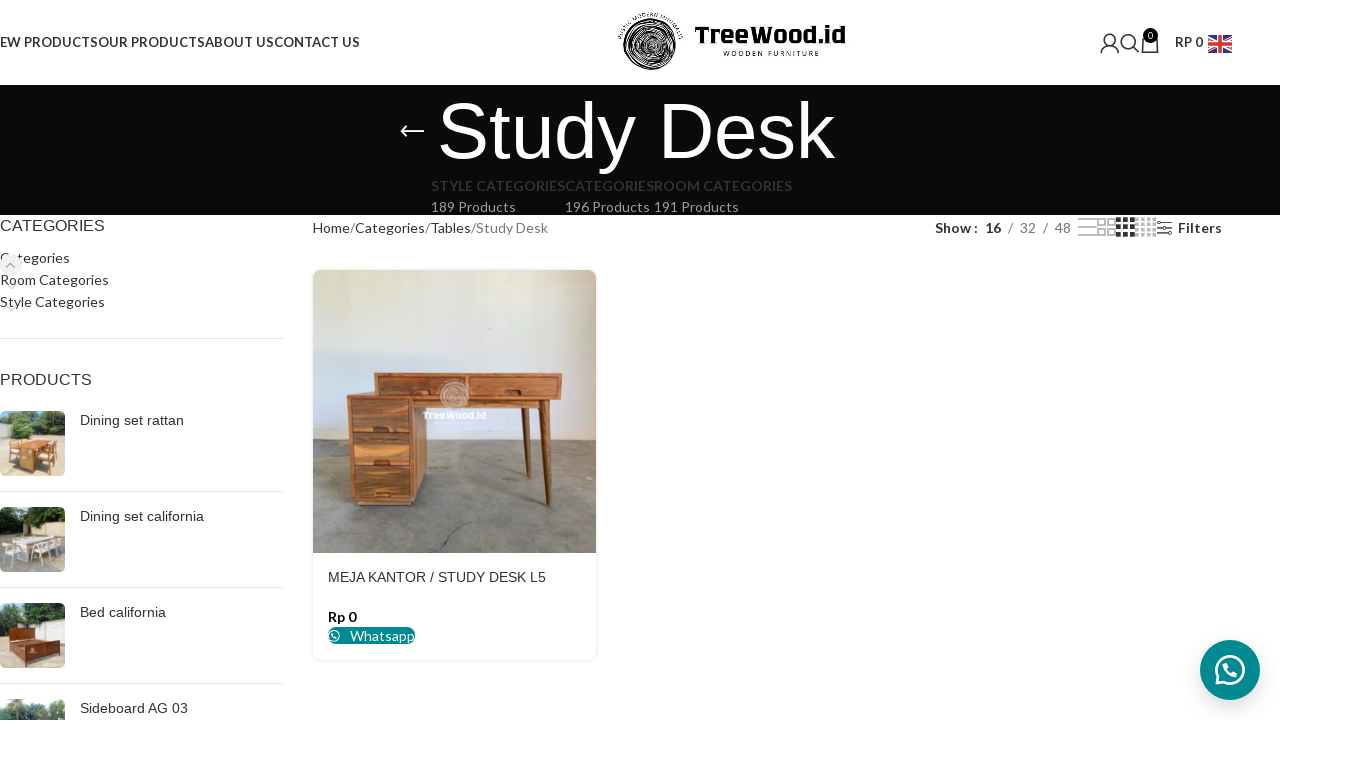

--- FILE ---
content_type: text/html; charset=UTF-8
request_url: https://jeparamanufacture.com/product-category/categories/tables/study-desk/
body_size: 28113
content:
<!DOCTYPE html>
<html lang="en-US" prefix="og: https://ogp.me/ns#">
<head>
	<meta charset="UTF-8">
	<link rel="profile" href="https://gmpg.org/xfn/11">
	<link rel="pingback" href="https://jeparamanufacture.com/xmlrpc.php">

					<script>document.documentElement.className = document.documentElement.className + ' yes-js js_active js'</script>
			
<!-- Search Engine Optimization by Rank Math PRO - https://rankmath.com/ -->
<title>Study Desk - Jepara Manufacture</title>
<meta name="robots" content="index, follow, max-snippet:-1, max-video-preview:-1, max-image-preview:large"/>
<link rel="canonical" href="https://jeparamanufacture.com/product-category/categories/tables/study-desk/" />
<meta property="og:locale" content="en_US" />
<meta property="og:type" content="article" />
<meta property="og:title" content="Study Desk - Jepara Manufacture" />
<meta property="og:url" content="https://jeparamanufacture.com/product-category/categories/tables/study-desk/" />
<meta property="og:site_name" content="Jepara Manufacture" />
<meta name="twitter:card" content="summary_large_image" />
<meta name="twitter:title" content="Study Desk - Jepara Manufacture" />
<meta name="twitter:label1" content="Products" />
<meta name="twitter:data1" content="1" />
<script type="application/ld+json" class="rank-math-schema-pro">{"@context":"https://schema.org","@graph":[{"@type":"Organization","@id":"https://jeparamanufacture.com/#organization","name":"Furniture"},{"@type":"WebSite","@id":"https://jeparamanufacture.com/#website","url":"https://jeparamanufacture.com","name":"Furniture","publisher":{"@id":"https://jeparamanufacture.com/#organization"},"inLanguage":"en-US"},{"@type":"CollectionPage","@id":"https://jeparamanufacture.com/product-category/categories/tables/study-desk/#webpage","url":"https://jeparamanufacture.com/product-category/categories/tables/study-desk/","name":"Study Desk - Jepara Manufacture","isPartOf":{"@id":"https://jeparamanufacture.com/#website"},"inLanguage":"en-US"}]}</script>
<!-- /Rank Math WordPress SEO plugin -->

<link rel='dns-prefetch' href='//capi-automation.s3.us-east-2.amazonaws.com' />
<link rel='dns-prefetch' href='//fonts.googleapis.com' />
<link rel='dns-prefetch' href='//www.googletagmanager.com' />
<link rel="alternate" type="application/rss+xml" title="Jepara Manufacture &raquo; Feed" href="https://jeparamanufacture.com/feed/" />
<link rel="alternate" type="application/rss+xml" title="Jepara Manufacture &raquo; Comments Feed" href="https://jeparamanufacture.com/comments/feed/" />
<link rel="alternate" type="application/rss+xml" title="Jepara Manufacture &raquo; Study Desk Category Feed" href="https://jeparamanufacture.com/product-category/categories/tables/study-desk/feed/" />
		<!-- This site uses the Google Analytics by MonsterInsights plugin v8.5.1 - Using Analytics tracking - https://www.monsterinsights.com/ -->
		<!-- Note: MonsterInsights is not currently configured on this site. The site owner needs to authenticate with Google Analytics in the MonsterInsights settings panel. -->
					<!-- No UA code set -->
				<!-- / Google Analytics by MonsterInsights -->
		<style id='wp-img-auto-sizes-contain-inline-css' type='text/css'>
img:is([sizes=auto i],[sizes^="auto," i]){contain-intrinsic-size:3000px 1500px}
/*# sourceURL=wp-img-auto-sizes-contain-inline-css */
</style>
<link rel='stylesheet' id='woodmart-style-css' href='https://jeparamanufacture.com/wp-content/themes/woodmart/css/parts/base.min.css?ver=8.1.2' type='text/css' media='all' />
<link rel='stylesheet' id='wd-widget-price-filter-css' href='https://jeparamanufacture.com/wp-content/themes/woodmart/css/parts/woo-widget-price-filter.min.css?ver=8.1.2' type='text/css' media='all' />
<link rel='stylesheet' id='wp-block-library-css' href='https://jeparamanufacture.com/wp-includes/css/dist/block-library/style.min.css?ver=6.9' type='text/css' media='all' />
<link rel='stylesheet' id='wc-blocks-style-css' href='https://jeparamanufacture.com/wp-content/plugins/woocommerce/assets/client/blocks/wc-blocks.css?ver=wc-10.3.7' type='text/css' media='all' />
<style id='global-styles-inline-css' type='text/css'>
:root{--wp--preset--aspect-ratio--square: 1;--wp--preset--aspect-ratio--4-3: 4/3;--wp--preset--aspect-ratio--3-4: 3/4;--wp--preset--aspect-ratio--3-2: 3/2;--wp--preset--aspect-ratio--2-3: 2/3;--wp--preset--aspect-ratio--16-9: 16/9;--wp--preset--aspect-ratio--9-16: 9/16;--wp--preset--color--black: #000000;--wp--preset--color--cyan-bluish-gray: #abb8c3;--wp--preset--color--white: #ffffff;--wp--preset--color--pale-pink: #f78da7;--wp--preset--color--vivid-red: #cf2e2e;--wp--preset--color--luminous-vivid-orange: #ff6900;--wp--preset--color--luminous-vivid-amber: #fcb900;--wp--preset--color--light-green-cyan: #7bdcb5;--wp--preset--color--vivid-green-cyan: #00d084;--wp--preset--color--pale-cyan-blue: #8ed1fc;--wp--preset--color--vivid-cyan-blue: #0693e3;--wp--preset--color--vivid-purple: #9b51e0;--wp--preset--gradient--vivid-cyan-blue-to-vivid-purple: linear-gradient(135deg,rgb(6,147,227) 0%,rgb(155,81,224) 100%);--wp--preset--gradient--light-green-cyan-to-vivid-green-cyan: linear-gradient(135deg,rgb(122,220,180) 0%,rgb(0,208,130) 100%);--wp--preset--gradient--luminous-vivid-amber-to-luminous-vivid-orange: linear-gradient(135deg,rgb(252,185,0) 0%,rgb(255,105,0) 100%);--wp--preset--gradient--luminous-vivid-orange-to-vivid-red: linear-gradient(135deg,rgb(255,105,0) 0%,rgb(207,46,46) 100%);--wp--preset--gradient--very-light-gray-to-cyan-bluish-gray: linear-gradient(135deg,rgb(238,238,238) 0%,rgb(169,184,195) 100%);--wp--preset--gradient--cool-to-warm-spectrum: linear-gradient(135deg,rgb(74,234,220) 0%,rgb(151,120,209) 20%,rgb(207,42,186) 40%,rgb(238,44,130) 60%,rgb(251,105,98) 80%,rgb(254,248,76) 100%);--wp--preset--gradient--blush-light-purple: linear-gradient(135deg,rgb(255,206,236) 0%,rgb(152,150,240) 100%);--wp--preset--gradient--blush-bordeaux: linear-gradient(135deg,rgb(254,205,165) 0%,rgb(254,45,45) 50%,rgb(107,0,62) 100%);--wp--preset--gradient--luminous-dusk: linear-gradient(135deg,rgb(255,203,112) 0%,rgb(199,81,192) 50%,rgb(65,88,208) 100%);--wp--preset--gradient--pale-ocean: linear-gradient(135deg,rgb(255,245,203) 0%,rgb(182,227,212) 50%,rgb(51,167,181) 100%);--wp--preset--gradient--electric-grass: linear-gradient(135deg,rgb(202,248,128) 0%,rgb(113,206,126) 100%);--wp--preset--gradient--midnight: linear-gradient(135deg,rgb(2,3,129) 0%,rgb(40,116,252) 100%);--wp--preset--font-size--small: 13px;--wp--preset--font-size--medium: 20px;--wp--preset--font-size--large: 36px;--wp--preset--font-size--x-large: 42px;--wp--preset--spacing--20: 0.44rem;--wp--preset--spacing--30: 0.67rem;--wp--preset--spacing--40: 1rem;--wp--preset--spacing--50: 1.5rem;--wp--preset--spacing--60: 2.25rem;--wp--preset--spacing--70: 3.38rem;--wp--preset--spacing--80: 5.06rem;--wp--preset--shadow--natural: 6px 6px 9px rgba(0, 0, 0, 0.2);--wp--preset--shadow--deep: 12px 12px 50px rgba(0, 0, 0, 0.4);--wp--preset--shadow--sharp: 6px 6px 0px rgba(0, 0, 0, 0.2);--wp--preset--shadow--outlined: 6px 6px 0px -3px rgb(255, 255, 255), 6px 6px rgb(0, 0, 0);--wp--preset--shadow--crisp: 6px 6px 0px rgb(0, 0, 0);}:where(body) { margin: 0; }.wp-site-blocks > .alignleft { float: left; margin-right: 2em; }.wp-site-blocks > .alignright { float: right; margin-left: 2em; }.wp-site-blocks > .aligncenter { justify-content: center; margin-left: auto; margin-right: auto; }:where(.is-layout-flex){gap: 0.5em;}:where(.is-layout-grid){gap: 0.5em;}.is-layout-flow > .alignleft{float: left;margin-inline-start: 0;margin-inline-end: 2em;}.is-layout-flow > .alignright{float: right;margin-inline-start: 2em;margin-inline-end: 0;}.is-layout-flow > .aligncenter{margin-left: auto !important;margin-right: auto !important;}.is-layout-constrained > .alignleft{float: left;margin-inline-start: 0;margin-inline-end: 2em;}.is-layout-constrained > .alignright{float: right;margin-inline-start: 2em;margin-inline-end: 0;}.is-layout-constrained > .aligncenter{margin-left: auto !important;margin-right: auto !important;}.is-layout-constrained > :where(:not(.alignleft):not(.alignright):not(.alignfull)){margin-left: auto !important;margin-right: auto !important;}body .is-layout-flex{display: flex;}.is-layout-flex{flex-wrap: wrap;align-items: center;}.is-layout-flex > :is(*, div){margin: 0;}body .is-layout-grid{display: grid;}.is-layout-grid > :is(*, div){margin: 0;}body{padding-top: 0px;padding-right: 0px;padding-bottom: 0px;padding-left: 0px;}a:where(:not(.wp-element-button)){text-decoration: none;}:root :where(.wp-element-button, .wp-block-button__link){background-color: #32373c;border-width: 0;color: #fff;font-family: inherit;font-size: inherit;font-style: inherit;font-weight: inherit;letter-spacing: inherit;line-height: inherit;padding-top: calc(0.667em + 2px);padding-right: calc(1.333em + 2px);padding-bottom: calc(0.667em + 2px);padding-left: calc(1.333em + 2px);text-decoration: none;text-transform: inherit;}.has-black-color{color: var(--wp--preset--color--black) !important;}.has-cyan-bluish-gray-color{color: var(--wp--preset--color--cyan-bluish-gray) !important;}.has-white-color{color: var(--wp--preset--color--white) !important;}.has-pale-pink-color{color: var(--wp--preset--color--pale-pink) !important;}.has-vivid-red-color{color: var(--wp--preset--color--vivid-red) !important;}.has-luminous-vivid-orange-color{color: var(--wp--preset--color--luminous-vivid-orange) !important;}.has-luminous-vivid-amber-color{color: var(--wp--preset--color--luminous-vivid-amber) !important;}.has-light-green-cyan-color{color: var(--wp--preset--color--light-green-cyan) !important;}.has-vivid-green-cyan-color{color: var(--wp--preset--color--vivid-green-cyan) !important;}.has-pale-cyan-blue-color{color: var(--wp--preset--color--pale-cyan-blue) !important;}.has-vivid-cyan-blue-color{color: var(--wp--preset--color--vivid-cyan-blue) !important;}.has-vivid-purple-color{color: var(--wp--preset--color--vivid-purple) !important;}.has-black-background-color{background-color: var(--wp--preset--color--black) !important;}.has-cyan-bluish-gray-background-color{background-color: var(--wp--preset--color--cyan-bluish-gray) !important;}.has-white-background-color{background-color: var(--wp--preset--color--white) !important;}.has-pale-pink-background-color{background-color: var(--wp--preset--color--pale-pink) !important;}.has-vivid-red-background-color{background-color: var(--wp--preset--color--vivid-red) !important;}.has-luminous-vivid-orange-background-color{background-color: var(--wp--preset--color--luminous-vivid-orange) !important;}.has-luminous-vivid-amber-background-color{background-color: var(--wp--preset--color--luminous-vivid-amber) !important;}.has-light-green-cyan-background-color{background-color: var(--wp--preset--color--light-green-cyan) !important;}.has-vivid-green-cyan-background-color{background-color: var(--wp--preset--color--vivid-green-cyan) !important;}.has-pale-cyan-blue-background-color{background-color: var(--wp--preset--color--pale-cyan-blue) !important;}.has-vivid-cyan-blue-background-color{background-color: var(--wp--preset--color--vivid-cyan-blue) !important;}.has-vivid-purple-background-color{background-color: var(--wp--preset--color--vivid-purple) !important;}.has-black-border-color{border-color: var(--wp--preset--color--black) !important;}.has-cyan-bluish-gray-border-color{border-color: var(--wp--preset--color--cyan-bluish-gray) !important;}.has-white-border-color{border-color: var(--wp--preset--color--white) !important;}.has-pale-pink-border-color{border-color: var(--wp--preset--color--pale-pink) !important;}.has-vivid-red-border-color{border-color: var(--wp--preset--color--vivid-red) !important;}.has-luminous-vivid-orange-border-color{border-color: var(--wp--preset--color--luminous-vivid-orange) !important;}.has-luminous-vivid-amber-border-color{border-color: var(--wp--preset--color--luminous-vivid-amber) !important;}.has-light-green-cyan-border-color{border-color: var(--wp--preset--color--light-green-cyan) !important;}.has-vivid-green-cyan-border-color{border-color: var(--wp--preset--color--vivid-green-cyan) !important;}.has-pale-cyan-blue-border-color{border-color: var(--wp--preset--color--pale-cyan-blue) !important;}.has-vivid-cyan-blue-border-color{border-color: var(--wp--preset--color--vivid-cyan-blue) !important;}.has-vivid-purple-border-color{border-color: var(--wp--preset--color--vivid-purple) !important;}.has-vivid-cyan-blue-to-vivid-purple-gradient-background{background: var(--wp--preset--gradient--vivid-cyan-blue-to-vivid-purple) !important;}.has-light-green-cyan-to-vivid-green-cyan-gradient-background{background: var(--wp--preset--gradient--light-green-cyan-to-vivid-green-cyan) !important;}.has-luminous-vivid-amber-to-luminous-vivid-orange-gradient-background{background: var(--wp--preset--gradient--luminous-vivid-amber-to-luminous-vivid-orange) !important;}.has-luminous-vivid-orange-to-vivid-red-gradient-background{background: var(--wp--preset--gradient--luminous-vivid-orange-to-vivid-red) !important;}.has-very-light-gray-to-cyan-bluish-gray-gradient-background{background: var(--wp--preset--gradient--very-light-gray-to-cyan-bluish-gray) !important;}.has-cool-to-warm-spectrum-gradient-background{background: var(--wp--preset--gradient--cool-to-warm-spectrum) !important;}.has-blush-light-purple-gradient-background{background: var(--wp--preset--gradient--blush-light-purple) !important;}.has-blush-bordeaux-gradient-background{background: var(--wp--preset--gradient--blush-bordeaux) !important;}.has-luminous-dusk-gradient-background{background: var(--wp--preset--gradient--luminous-dusk) !important;}.has-pale-ocean-gradient-background{background: var(--wp--preset--gradient--pale-ocean) !important;}.has-electric-grass-gradient-background{background: var(--wp--preset--gradient--electric-grass) !important;}.has-midnight-gradient-background{background: var(--wp--preset--gradient--midnight) !important;}.has-small-font-size{font-size: var(--wp--preset--font-size--small) !important;}.has-medium-font-size{font-size: var(--wp--preset--font-size--medium) !important;}.has-large-font-size{font-size: var(--wp--preset--font-size--large) !important;}.has-x-large-font-size{font-size: var(--wp--preset--font-size--x-large) !important;}
/*# sourceURL=global-styles-inline-css */
</style>

<style id='woocommerce-inline-inline-css' type='text/css'>
.woocommerce form .form-row .required { visibility: visible; }
/*# sourceURL=woocommerce-inline-inline-css */
</style>
<link rel='stylesheet' id='wa_order_style-css' href='https://jeparamanufacture.com/wp-content/plugins/oneclick-whatsapp-order/assets/css/main-style.css?ver=1.0.7' type='text/css' media='all' />
<link rel='stylesheet' id='jquery-selectBox-css' href='https://jeparamanufacture.com/wp-content/plugins/yith-woocommerce-wishlist/assets/css/jquery.selectBox.css?ver=1.2.0' type='text/css' media='all' />
<link rel='stylesheet' id='woocommerce_prettyPhoto_css-css' href='//jeparamanufacture.com/wp-content/plugins/woocommerce/assets/css/prettyPhoto.css?ver=3.1.6' type='text/css' media='all' />
<link rel='stylesheet' id='yith-wcwl-main-css' href='https://jeparamanufacture.com/wp-content/plugins/yith-woocommerce-wishlist/assets/css/style.css?ver=4.5.0' type='text/css' media='all' />
<style id='yith-wcwl-main-inline-css' type='text/css'>
 :root { --rounded-corners-radius: 16px; --add-to-cart-rounded-corners-radius: 16px; --color-headers-background: #F4F4F4; --feedback-duration: 3s } 
 :root { --rounded-corners-radius: 16px; --add-to-cart-rounded-corners-radius: 16px; --color-headers-background: #F4F4F4; --feedback-duration: 3s } 
/*# sourceURL=yith-wcwl-main-inline-css */
</style>
<link rel='stylesheet' id='child-style-css' href='https://jeparamanufacture.com/wp-content/themes/woodmart-child/style.css?ver=8.1.2' type='text/css' media='all' />
<link rel='stylesheet' id='js_composer_front-css' href='https://jeparamanufacture.com/wp-content/plugins/js_composer/assets/css/js_composer.min.css?ver=8.4.1' type='text/css' media='all' />
<link rel='stylesheet' id='wd-helpers-wpb-elem-css' href='https://jeparamanufacture.com/wp-content/themes/woodmart/css/parts/helpers-wpb-elem.min.css?ver=8.1.2' type='text/css' media='all' />
<link rel='stylesheet' id='wd-lazy-loading-css' href='https://jeparamanufacture.com/wp-content/themes/woodmart/css/parts/opt-lazy-load.min.css?ver=8.1.2' type='text/css' media='all' />
<link rel='stylesheet' id='wd-revolution-slider-css' href='https://jeparamanufacture.com/wp-content/themes/woodmart/css/parts/int-rev-slider.min.css?ver=8.1.2' type='text/css' media='all' />
<link rel='stylesheet' id='wd-woo-yith-wishlist-css' href='https://jeparamanufacture.com/wp-content/themes/woodmart/css/parts/int-woo-yith-wishlist.min.css?ver=8.1.2' type='text/css' media='all' />
<link rel='stylesheet' id='wd-page-my-account-css' href='https://jeparamanufacture.com/wp-content/themes/woodmart/css/parts/woo-page-my-account.min.css?ver=8.1.2' type='text/css' media='all' />
<link rel='stylesheet' id='wd-wpbakery-base-css' href='https://jeparamanufacture.com/wp-content/themes/woodmart/css/parts/int-wpb-base.min.css?ver=8.1.2' type='text/css' media='all' />
<link rel='stylesheet' id='wd-wpbakery-base-deprecated-css' href='https://jeparamanufacture.com/wp-content/themes/woodmart/css/parts/int-wpb-base-deprecated.min.css?ver=8.1.2' type='text/css' media='all' />
<link rel='stylesheet' id='wd-int-wordfence-css' href='https://jeparamanufacture.com/wp-content/themes/woodmart/css/parts/int-wordfence.min.css?ver=8.1.2' type='text/css' media='all' />
<link rel='stylesheet' id='wd-notices-fixed-css' href='https://jeparamanufacture.com/wp-content/themes/woodmart/css/parts/woo-opt-sticky-notices-old.min.css?ver=8.1.2' type='text/css' media='all' />
<link rel='stylesheet' id='wd-woocommerce-base-css' href='https://jeparamanufacture.com/wp-content/themes/woodmart/css/parts/woocommerce-base.min.css?ver=8.1.2' type='text/css' media='all' />
<link rel='stylesheet' id='wd-mod-star-rating-css' href='https://jeparamanufacture.com/wp-content/themes/woodmart/css/parts/mod-star-rating.min.css?ver=8.1.2' type='text/css' media='all' />
<link rel='stylesheet' id='wd-woocommerce-block-notices-css' href='https://jeparamanufacture.com/wp-content/themes/woodmart/css/parts/woo-mod-block-notices.min.css?ver=8.1.2' type='text/css' media='all' />
<link rel='stylesheet' id='wd-widget-active-filters-css' href='https://jeparamanufacture.com/wp-content/themes/woodmart/css/parts/woo-widget-active-filters.min.css?ver=8.1.2' type='text/css' media='all' />
<link rel='stylesheet' id='wd-woo-shop-predefined-css' href='https://jeparamanufacture.com/wp-content/themes/woodmart/css/parts/woo-shop-predefined.min.css?ver=8.1.2' type='text/css' media='all' />
<link rel='stylesheet' id='wd-shop-title-categories-css' href='https://jeparamanufacture.com/wp-content/themes/woodmart/css/parts/woo-categories-loop-nav.min.css?ver=8.1.2' type='text/css' media='all' />
<link rel='stylesheet' id='wd-woo-categories-loop-nav-mobile-accordion-css' href='https://jeparamanufacture.com/wp-content/themes/woodmart/css/parts/woo-categories-loop-nav-mobile-accordion.min.css?ver=8.1.2' type='text/css' media='all' />
<link rel='stylesheet' id='wd-woo-shop-el-products-per-page-css' href='https://jeparamanufacture.com/wp-content/themes/woodmart/css/parts/woo-shop-el-products-per-page.min.css?ver=8.1.2' type='text/css' media='all' />
<link rel='stylesheet' id='wd-woo-shop-page-title-css' href='https://jeparamanufacture.com/wp-content/themes/woodmart/css/parts/woo-shop-page-title.min.css?ver=8.1.2' type='text/css' media='all' />
<link rel='stylesheet' id='wd-woo-mod-shop-loop-head-css' href='https://jeparamanufacture.com/wp-content/themes/woodmart/css/parts/woo-mod-shop-loop-head.min.css?ver=8.1.2' type='text/css' media='all' />
<link rel='stylesheet' id='wd-woo-shop-el-products-view-css' href='https://jeparamanufacture.com/wp-content/themes/woodmart/css/parts/woo-shop-el-products-view.min.css?ver=8.1.2' type='text/css' media='all' />
<link rel='stylesheet' id='wd-woo-mod-shop-attributes-css' href='https://jeparamanufacture.com/wp-content/themes/woodmart/css/parts/woo-mod-shop-attributes.min.css?ver=8.1.2' type='text/css' media='all' />
<link rel='stylesheet' id='wd-wp-blocks-css' href='https://jeparamanufacture.com/wp-content/themes/woodmart/css/parts/wp-blocks.min.css?ver=8.1.2' type='text/css' media='all' />
<link rel='stylesheet' id='wd-header-base-css' href='https://jeparamanufacture.com/wp-content/themes/woodmart/css/parts/header-base.min.css?ver=8.1.2' type='text/css' media='all' />
<link rel='stylesheet' id='wd-mod-tools-css' href='https://jeparamanufacture.com/wp-content/themes/woodmart/css/parts/mod-tools.min.css?ver=8.1.2' type='text/css' media='all' />
<link rel='stylesheet' id='wd-banner-css' href='https://jeparamanufacture.com/wp-content/themes/woodmart/css/parts/wpb-el-banner.min.css?ver=8.1.2' type='text/css' media='all' />
<link rel='stylesheet' id='wd-banner-style-bg-cont-css' href='https://jeparamanufacture.com/wp-content/themes/woodmart/css/parts/el-banner-style-bg-cont.min.css?ver=8.1.2' type='text/css' media='all' />
<link rel='stylesheet' id='wd-mod-highlighted-text-css' href='https://jeparamanufacture.com/wp-content/themes/woodmart/css/parts/mod-highlighted-text.min.css?ver=8.1.2' type='text/css' media='all' />
<link rel='stylesheet' id='wd-widget-product-list-css' href='https://jeparamanufacture.com/wp-content/themes/woodmart/css/parts/woo-widget-product-list.min.css?ver=8.1.2' type='text/css' media='all' />
<link rel='stylesheet' id='wd-button-css' href='https://jeparamanufacture.com/wp-content/themes/woodmart/css/parts/el-button.min.css?ver=8.1.2' type='text/css' media='all' />
<link rel='stylesheet' id='wd-mod-nav-menu-label-css' href='https://jeparamanufacture.com/wp-content/themes/woodmart/css/parts/mod-nav-menu-label.min.css?ver=8.1.2' type='text/css' media='all' />
<link rel='stylesheet' id='wd-woo-mod-login-form-css' href='https://jeparamanufacture.com/wp-content/themes/woodmart/css/parts/woo-mod-login-form.min.css?ver=8.1.2' type='text/css' media='all' />
<link rel='stylesheet' id='wd-header-my-account-css' href='https://jeparamanufacture.com/wp-content/themes/woodmart/css/parts/header-el-my-account.min.css?ver=8.1.2' type='text/css' media='all' />
<link rel='stylesheet' id='wd-header-search-css' href='https://jeparamanufacture.com/wp-content/themes/woodmart/css/parts/header-el-search.min.css?ver=8.1.2' type='text/css' media='all' />
<link rel='stylesheet' id='wd-header-cart-side-css' href='https://jeparamanufacture.com/wp-content/themes/woodmart/css/parts/header-el-cart-side.min.css?ver=8.1.2' type='text/css' media='all' />
<link rel='stylesheet' id='wd-header-cart-css' href='https://jeparamanufacture.com/wp-content/themes/woodmart/css/parts/header-el-cart.min.css?ver=8.1.2' type='text/css' media='all' />
<link rel='stylesheet' id='wd-widget-shopping-cart-css' href='https://jeparamanufacture.com/wp-content/themes/woodmart/css/parts/woo-widget-shopping-cart.min.css?ver=8.1.2' type='text/css' media='all' />
<link rel='stylesheet' id='wd-header-elements-base-css' href='https://jeparamanufacture.com/wp-content/themes/woodmart/css/parts/header-el-base.min.css?ver=8.1.2' type='text/css' media='all' />
<link rel='stylesheet' id='wd-header-mobile-nav-dropdown-css' href='https://jeparamanufacture.com/wp-content/themes/woodmart/css/parts/header-el-mobile-nav-dropdown.min.css?ver=8.1.2' type='text/css' media='all' />
<link rel='stylesheet' id='wd-page-title-css' href='https://jeparamanufacture.com/wp-content/themes/woodmart/css/parts/page-title.min.css?ver=8.1.2' type='text/css' media='all' />
<link rel='stylesheet' id='wd-off-canvas-sidebar-css' href='https://jeparamanufacture.com/wp-content/themes/woodmart/css/parts/opt-off-canvas-sidebar.min.css?ver=8.1.2' type='text/css' media='all' />
<link rel='stylesheet' id='wd-widget-product-cat-css' href='https://jeparamanufacture.com/wp-content/themes/woodmart/css/parts/woo-widget-product-cat.min.css?ver=8.1.2' type='text/css' media='all' />
<link rel='stylesheet' id='wd-widget-slider-price-filter-css' href='https://jeparamanufacture.com/wp-content/themes/woodmart/css/parts/woo-widget-slider-price-filter.min.css?ver=8.1.2' type='text/css' media='all' />
<link rel='stylesheet' id='wd-widget-wd-layered-nav-css' href='https://jeparamanufacture.com/wp-content/themes/woodmart/css/parts/woo-widget-wd-layered-nav.min.css?ver=8.1.2' type='text/css' media='all' />
<link rel='stylesheet' id='wd-woo-mod-swatches-base-css' href='https://jeparamanufacture.com/wp-content/themes/woodmart/css/parts/woo-mod-swatches-base.min.css?ver=8.1.2' type='text/css' media='all' />
<link rel='stylesheet' id='wd-woo-mod-swatches-filter-css' href='https://jeparamanufacture.com/wp-content/themes/woodmart/css/parts/woo-mod-swatches-filter.min.css?ver=8.1.2' type='text/css' media='all' />
<link rel='stylesheet' id='wd-woo-mod-swatches-style-1-css' href='https://jeparamanufacture.com/wp-content/themes/woodmart/css/parts/woo-mod-swatches-style-1.min.css?ver=8.1.2' type='text/css' media='all' />
<link rel='stylesheet' id='wd-woo-mod-swatches-style-4-css' href='https://jeparamanufacture.com/wp-content/themes/woodmart/css/parts/woo-mod-swatches-style-4.min.css?ver=8.1.2' type='text/css' media='all' />
<link rel='stylesheet' id='wd-shop-filter-area-css' href='https://jeparamanufacture.com/wp-content/themes/woodmart/css/parts/woo-shop-el-filters-area.min.css?ver=8.1.2' type='text/css' media='all' />
<link rel='stylesheet' id='wd-woo-shop-el-order-by-css' href='https://jeparamanufacture.com/wp-content/themes/woodmart/css/parts/woo-shop-el-order-by.min.css?ver=8.1.2' type='text/css' media='all' />
<link rel='stylesheet' id='wd-product-loop-css' href='https://jeparamanufacture.com/wp-content/themes/woodmart/css/parts/woo-product-loop.min.css?ver=8.1.2' type='text/css' media='all' />
<link rel='stylesheet' id='wd-product-loop-list-css' href='https://jeparamanufacture.com/wp-content/themes/woodmart/css/parts/woo-product-loop-list.min.css?ver=8.1.2' type='text/css' media='all' />
<link rel='stylesheet' id='wd-woo-mod-add-btn-replace-css' href='https://jeparamanufacture.com/wp-content/themes/woodmart/css/parts/woo-mod-add-btn-replace.min.css?ver=8.1.2' type='text/css' media='all' />
<link rel='stylesheet' id='wd-woo-mod-quantity-css' href='https://jeparamanufacture.com/wp-content/themes/woodmart/css/parts/woo-mod-quantity.min.css?ver=8.1.2' type='text/css' media='all' />
<link rel='stylesheet' id='wd-woo-mod-quantity-overlap-css' href='https://jeparamanufacture.com/wp-content/themes/woodmart/css/parts/woo-mod-quantity-overlap.min.css?ver=8.1.2' type='text/css' media='all' />
<link rel='stylesheet' id='wd-categories-loop-default-css' href='https://jeparamanufacture.com/wp-content/themes/woodmart/css/parts/woo-categories-loop-default-old.min.css?ver=8.1.2' type='text/css' media='all' />
<link rel='stylesheet' id='wd-woo-categories-loop-css' href='https://jeparamanufacture.com/wp-content/themes/woodmart/css/parts/woo-categories-loop.min.css?ver=8.1.2' type='text/css' media='all' />
<link rel='stylesheet' id='wd-categories-loop-css' href='https://jeparamanufacture.com/wp-content/themes/woodmart/css/parts/woo-categories-loop-old.min.css?ver=8.1.2' type='text/css' media='all' />
<link rel='stylesheet' id='wd-sticky-loader-css' href='https://jeparamanufacture.com/wp-content/themes/woodmart/css/parts/mod-sticky-loader.min.css?ver=8.1.2' type='text/css' media='all' />
<link rel='stylesheet' id='wd-mfp-popup-css' href='https://jeparamanufacture.com/wp-content/themes/woodmart/css/parts/lib-magnific-popup.min.css?ver=8.1.2' type='text/css' media='all' />
<link rel='stylesheet' id='wd-footer-base-css' href='https://jeparamanufacture.com/wp-content/themes/woodmart/css/parts/footer-base.min.css?ver=8.1.2' type='text/css' media='all' />
<link rel='stylesheet' id='wd-social-icons-css' href='https://jeparamanufacture.com/wp-content/themes/woodmart/css/parts/el-social-icons.min.css?ver=8.1.2' type='text/css' media='all' />
<link rel='stylesheet' id='wd-social-icons-styles-css' href='https://jeparamanufacture.com/wp-content/themes/woodmart/css/parts/el-social-styles.min.css?ver=8.1.2' type='text/css' media='all' />
<link rel='stylesheet' id='wd-wd-search-results-css' href='https://jeparamanufacture.com/wp-content/themes/woodmart/css/parts/wd-search-results.min.css?ver=8.1.2' type='text/css' media='all' />
<link rel='stylesheet' id='wd-header-search-fullscreen-css' href='https://jeparamanufacture.com/wp-content/themes/woodmart/css/parts/header-el-search-fullscreen-general.min.css?ver=8.1.2' type='text/css' media='all' />
<link rel='stylesheet' id='wd-header-search-fullscreen-1-css' href='https://jeparamanufacture.com/wp-content/themes/woodmart/css/parts/header-el-search-fullscreen-1.min.css?ver=8.1.2' type='text/css' media='all' />
<link rel='stylesheet' id='wd-wd-search-form-css' href='https://jeparamanufacture.com/wp-content/themes/woodmart/css/parts/wd-search-form.min.css?ver=8.1.2' type='text/css' media='all' />
<link rel='stylesheet' id='wd-header-my-account-sidebar-css' href='https://jeparamanufacture.com/wp-content/themes/woodmart/css/parts/header-el-my-account-sidebar.min.css?ver=8.1.2' type='text/css' media='all' />
<link rel='stylesheet' id='wd-shop-off-canvas-sidebar-css' href='https://jeparamanufacture.com/wp-content/themes/woodmart/css/parts/opt-shop-off-canvas-sidebar.min.css?ver=8.1.2' type='text/css' media='all' />
<link rel='stylesheet' id='xts-style-theme_settings_default-css' href='https://jeparamanufacture.com/wp-content/uploads/2025/05/xts-theme_settings_default-1747461113.css?ver=8.1.2' type='text/css' media='all' />
<link rel='stylesheet' id='xts-google-fonts-css' href='https://fonts.googleapis.com/css?family=Lato%3A400%2C700&#038;ver=8.1.2' type='text/css' media='all' />
<script type="text/javascript" src="https://jeparamanufacture.com/wp-includes/js/jquery/jquery.min.js?ver=3.7.1" id="jquery-core-js"></script>
<script type="text/javascript" src="https://jeparamanufacture.com/wp-includes/js/jquery/jquery-migrate.min.js?ver=3.4.1" id="jquery-migrate-js"></script>
<script type="text/javascript" src="https://jeparamanufacture.com/wp-content/plugins/woocommerce/assets/js/jquery-blockui/jquery.blockUI.min.js?ver=2.7.0-wc.10.3.7" id="wc-jquery-blockui-js" data-wp-strategy="defer"></script>
<script type="text/javascript" id="wc-add-to-cart-js-extra">
/* <![CDATA[ */
var wc_add_to_cart_params = {"ajax_url":"/wp-admin/admin-ajax.php","wc_ajax_url":"/?wc-ajax=%%endpoint%%","i18n_view_cart":"View cart","cart_url":"https://jeparamanufacture.com/cart/","is_cart":"","cart_redirect_after_add":"no"};
//# sourceURL=wc-add-to-cart-js-extra
/* ]]> */
</script>
<script type="text/javascript" src="https://jeparamanufacture.com/wp-content/plugins/woocommerce/assets/js/frontend/add-to-cart.min.js?ver=10.3.7" id="wc-add-to-cart-js" data-wp-strategy="defer"></script>
<script type="text/javascript" src="https://jeparamanufacture.com/wp-content/plugins/woocommerce/assets/js/js-cookie/js.cookie.min.js?ver=2.1.4-wc.10.3.7" id="wc-js-cookie-js" defer="defer" data-wp-strategy="defer"></script>
<script type="text/javascript" id="woocommerce-js-extra">
/* <![CDATA[ */
var woocommerce_params = {"ajax_url":"/wp-admin/admin-ajax.php","wc_ajax_url":"/?wc-ajax=%%endpoint%%","i18n_password_show":"Show password","i18n_password_hide":"Hide password"};
//# sourceURL=woocommerce-js-extra
/* ]]> */
</script>
<script type="text/javascript" src="https://jeparamanufacture.com/wp-content/plugins/woocommerce/assets/js/frontend/woocommerce.min.js?ver=10.3.7" id="woocommerce-js" defer="defer" data-wp-strategy="defer"></script>
<script type="text/javascript" src="https://jeparamanufacture.com/wp-content/plugins/js_composer/assets/js/vendors/woocommerce-add-to-cart.js?ver=8.4.1" id="vc_woocommerce-add-to-cart-js-js"></script>
<script type="text/javascript" src="https://jeparamanufacture.com/wp-content/themes/woodmart/js/libs/device.min.js?ver=8.1.2" id="wd-device-library-js"></script>
<script type="text/javascript" src="https://jeparamanufacture.com/wp-content/themes/woodmart/js/scripts/global/scrollBar.min.js?ver=8.1.2" id="wd-scrollbar-js"></script>
<script></script><link rel="https://api.w.org/" href="https://jeparamanufacture.com/wp-json/" /><link rel="alternate" title="JSON" type="application/json" href="https://jeparamanufacture.com/wp-json/wp/v2/product_cat/125" /><link rel="EditURI" type="application/rsd+xml" title="RSD" href="https://jeparamanufacture.com/xmlrpc.php?rsd" />
<meta name="generator" content="Redux 4.5.7" /><meta name="generator" content="Site Kit by Google 1.152.1" />		<style>
			#sendbtn,
			#sendbtn2,
			.wa-order-button,
			.gdpr_wa_button_input {
				background-color: rgb(1, 138, 145) !important;
				color: rgba(255, 255, 255, 1) !important;
			}

			#sendbtn:hover,
			#sendbtn2:hover,
			.wa-order-button:hover,
			.gdpr_wa_button_input:hover {
				background-color: rgb(2, 84, 99) !important;
				color: rgba(255, 255, 255, 1) !important;
			}
		</style>
		<style>
		#sendbtn,
		#sendbtn2,
		.wa-order-button,
		.gdpr_wa_button_input,
		a.wa-order-checkout,
		a.wa-order-thankyou,
		.shortcode_wa_button,
		.shortcode_wa_button_nt,
		.floating_button {
			-webkit-box-shadow: inset px px px px  !important;
			-moz-box-shadow: inset px px px px  !important;
			box-shadow: inset px px px px  !important;
		}

		#sendbtn:hover,
		#sendbtn2:hover,
		.wa-order-button:hover,
		.gdpr_wa_button_input:hover,
		a.wa-order-checkout:hover,
		a.wa-order-thankyou:hover,
		.shortcode_wa_button:hover,
		.shortcode_wa_button_nt:hover,
		.floating_button:hover {
			-webkit-box-shadow: inset px px px px  !important;
			-moz-box-shadow: inset px px px px  !important;
			box-shadow: inset px px px px  !important;
		}
	</style>
<style>
            .wa-order-button-under-atc,
            .wa-order-button-shortdesc,
            .wa-order-button-after-atc {
                margin: px px px px !important;
            }
        </style><style>
            .wa-order-button-under-atc,
            .wa-order-button-shortdesc,
            .wa-order-button {
                padding: px px px px !important;
            }
        </style>	<style>
		.floating_button {
			margin-top: px !important;
			margin-right: px !important;
			margin-bottom: px !important;
			margin-left: px !important;

			padding-top: px !important;
			padding-right: px !important;
			padding-bottom: px !important;
			padding-left: 15px !important;

			position: fixed !important;
			width: 60px !important;
			height: 60px !important;
			bottom: 20px !important;
			background-color: #25D366 !important;
			color: #ffffff !important;
			border-radius: 50% !important;
			text-align: center !important;
			box-shadow: 0 8px 25px -5px rgba(45, 62, 79, .3) !important;
			z-index: 9999999 !important;
			text-decoration: none !important;
			right: 20px !important;
		}

		.floating_button:before {
			content: url('data:image/svg+xml;utf8,<svg xmlns="http://www.w3.org/2000/svg" viewBox="0 0 24 24" width="30px" height="30px"><path fill="%23fff" d="M3.516 3.516c4.686-4.686 12.284-4.686 16.97 0 4.686 4.686 4.686 12.283 0 16.97a12.004 12.004 0 01-13.754 2.299l-5.814.735a.392.392 0 01-.438-.44l.748-5.788A12.002 12.002 0 013.517 3.517zm3.61 17.043l.3.158a9.846 9.846 0 0011.534-1.758c3.843-3.843 3.843-10.074 0-13.918-3.843-3.843-10.075-3.843-13.918 0a9.846 9.846 0 00-1.747 11.554l.16.303-.51 3.942a.196.196 0 00.219.22l3.961-.501zm6.534-7.003l-.933 1.164a9.843 9.843 0 01-3.497-3.495l1.166-.933a.792.792 0 00.23-.94L9.561 6.96a.793.793 0 00-.924-.445 1291.6 1291.6 0 00-2.023.524.797.797 0 00-.588.88 11.754 11.754 0 0010.005 10.005.797.797 0 00.88-.587l.525-2.023a.793.793 0 00-.445-.923L14.6 13.327a.792.792 0 00-.94.23z"/></svg>') !important;
			display: block !important;
			width: 30px !important;
			height: 30px !important;
			margin-top: px !important;
			margin-right: px !important;
			margin-bottom: px !important;
			margin-left: px !important;

			padding-top: px !important;
			padding-right: px !important;
			padding-bottom: px !important;
			padding-left: px !important;

			top: 50% !important;
			transform: translateY(-50%) !important;
		}

		.label-container {
			position: fixed !important;
			bottom: 33px !important;
			display: table !important;
			visibility: hidden !important;
			z-index: 9999999 !important;
		}

		.label-text {
			color: #43474e !important;
			background: #f5f7f9 !important;
			display: inline-block !important;
			padding: 7px !important;
			border-radius: 3px !important;
			font-size: 14px !important;
			bottom: 15px !important;
		}

		a.floating_button:hover div.label-container,
		a.floating_button:hover div.label-text {
			visibility: visible !important;
			opacity: 1 !important;
		}

		@media only screen and (max-width: 480px) {
			.floating_button {
				bottom: 10px !important;
				right: 10px !important;
			}
		}
	</style>
						<meta name="viewport" content="width=device-width, initial-scale=1.0, maximum-scale=1.0, user-scalable=no">
										<noscript><style>.woocommerce-product-gallery{ opacity: 1 !important; }</style></noscript>
	
<!-- Meta Pixel Code -->
<script type='text/javascript'>
!function(f,b,e,v,n,t,s){if(f.fbq)return;n=f.fbq=function(){n.callMethod?
n.callMethod.apply(n,arguments):n.queue.push(arguments)};if(!f._fbq)f._fbq=n;
n.push=n;n.loaded=!0;n.version='2.0';n.queue=[];t=b.createElement(e);t.async=!0;
t.src=v;s=b.getElementsByTagName(e)[0];s.parentNode.insertBefore(t,s)}(window,
document,'script','https://connect.facebook.net/en_US/fbevents.js');
</script>
<!-- End Meta Pixel Code -->
<script type='text/javascript'>var url = window.location.origin + '?ob=open-bridge';
            fbq('set', 'openbridge', '2308727972931265', url);
fbq('init', '2308727972931265', {}, {
    "agent": "wordpress-6.9-4.1.5"
})</script><script type='text/javascript'>
    fbq('track', 'PageView', []);
  </script><style type="text/css">.recentcomments a{display:inline !important;padding:0 !important;margin:0 !important;}</style>			<script  type="text/javascript">
				!function(f,b,e,v,n,t,s){if(f.fbq)return;n=f.fbq=function(){n.callMethod?
					n.callMethod.apply(n,arguments):n.queue.push(arguments)};if(!f._fbq)f._fbq=n;
					n.push=n;n.loaded=!0;n.version='2.0';n.queue=[];t=b.createElement(e);t.async=!0;
					t.src=v;s=b.getElementsByTagName(e)[0];s.parentNode.insertBefore(t,s)}(window,
					document,'script','https://connect.facebook.net/en_US/fbevents.js');
			</script>
			<!-- WooCommerce Facebook Integration Begin -->
			<script  type="text/javascript">

				fbq('init', '375095602257605', {}, {
    "agent": "woocommerce_0-10.3.7-3.5.15"
});

				document.addEventListener( 'DOMContentLoaded', function() {
					// Insert placeholder for events injected when a product is added to the cart through AJAX.
					document.body.insertAdjacentHTML( 'beforeend', '<div class=\"wc-facebook-pixel-event-placeholder\"></div>' );
				}, false );

			</script>
			<!-- WooCommerce Facebook Integration End -->
			<meta name="generator" content="Powered by WPBakery Page Builder - drag and drop page builder for WordPress."/>
<meta name="generator" content="Powered by Slider Revolution 6.7.32 - responsive, Mobile-Friendly Slider Plugin for WordPress with comfortable drag and drop interface." />
<script>function setREVStartSize(e){
			//window.requestAnimationFrame(function() {
				window.RSIW = window.RSIW===undefined ? window.innerWidth : window.RSIW;
				window.RSIH = window.RSIH===undefined ? window.innerHeight : window.RSIH;
				try {
					var pw = document.getElementById(e.c).parentNode.offsetWidth,
						newh;
					pw = pw===0 || isNaN(pw) || (e.l=="fullwidth" || e.layout=="fullwidth") ? window.RSIW : pw;
					e.tabw = e.tabw===undefined ? 0 : parseInt(e.tabw);
					e.thumbw = e.thumbw===undefined ? 0 : parseInt(e.thumbw);
					e.tabh = e.tabh===undefined ? 0 : parseInt(e.tabh);
					e.thumbh = e.thumbh===undefined ? 0 : parseInt(e.thumbh);
					e.tabhide = e.tabhide===undefined ? 0 : parseInt(e.tabhide);
					e.thumbhide = e.thumbhide===undefined ? 0 : parseInt(e.thumbhide);
					e.mh = e.mh===undefined || e.mh=="" || e.mh==="auto" ? 0 : parseInt(e.mh,0);
					if(e.layout==="fullscreen" || e.l==="fullscreen")
						newh = Math.max(e.mh,window.RSIH);
					else{
						e.gw = Array.isArray(e.gw) ? e.gw : [e.gw];
						for (var i in e.rl) if (e.gw[i]===undefined || e.gw[i]===0) e.gw[i] = e.gw[i-1];
						e.gh = e.el===undefined || e.el==="" || (Array.isArray(e.el) && e.el.length==0)? e.gh : e.el;
						e.gh = Array.isArray(e.gh) ? e.gh : [e.gh];
						for (var i in e.rl) if (e.gh[i]===undefined || e.gh[i]===0) e.gh[i] = e.gh[i-1];
											
						var nl = new Array(e.rl.length),
							ix = 0,
							sl;
						e.tabw = e.tabhide>=pw ? 0 : e.tabw;
						e.thumbw = e.thumbhide>=pw ? 0 : e.thumbw;
						e.tabh = e.tabhide>=pw ? 0 : e.tabh;
						e.thumbh = e.thumbhide>=pw ? 0 : e.thumbh;
						for (var i in e.rl) nl[i] = e.rl[i]<window.RSIW ? 0 : e.rl[i];
						sl = nl[0];
						for (var i in nl) if (sl>nl[i] && nl[i]>0) { sl = nl[i]; ix=i;}
						var m = pw>(e.gw[ix]+e.tabw+e.thumbw) ? 1 : (pw-(e.tabw+e.thumbw)) / (e.gw[ix]);
						newh =  (e.gh[ix] * m) + (e.tabh + e.thumbh);
					}
					var el = document.getElementById(e.c);
					if (el!==null && el) el.style.height = newh+"px";
					el = document.getElementById(e.c+"_wrapper");
					if (el!==null && el) {
						el.style.height = newh+"px";
						el.style.display = "block";
					}
				} catch(e){
					console.log("Failure at Presize of Slider:" + e)
				}
			//});
		  };</script>
<style>
		
		</style><noscript><style> .wpb_animate_when_almost_visible { opacity: 1; }</style></noscript>			<style id="wd-style-header_333231-css" data-type="wd-style-header_333231">
				:root{
	--wd-top-bar-h: 40px;
	--wd-top-bar-sm-h: 38px;
	--wd-top-bar-sticky-h: .00001px;
	--wd-top-bar-brd-w: .00001px;

	--wd-header-general-h: 85px;
	--wd-header-general-sm-h: 60px;
	--wd-header-general-sticky-h: 60px;
	--wd-header-general-brd-w: .00001px;

	--wd-header-bottom-h: 52px;
	--wd-header-bottom-sm-h: 52px;
	--wd-header-bottom-sticky-h: .00001px;
	--wd-header-bottom-brd-w: .00001px;

	--wd-header-clone-h: .00001px;

	--wd-header-brd-w: calc(var(--wd-top-bar-brd-w) + var(--wd-header-general-brd-w) + var(--wd-header-bottom-brd-w));
	--wd-header-h: calc(var(--wd-top-bar-h) + var(--wd-header-general-h) + var(--wd-header-bottom-h) + var(--wd-header-brd-w));
	--wd-header-sticky-h: calc(var(--wd-top-bar-sticky-h) + var(--wd-header-general-sticky-h) + var(--wd-header-bottom-sticky-h) + var(--wd-header-clone-h) + var(--wd-header-brd-w));
	--wd-header-sm-h: calc(var(--wd-top-bar-sm-h) + var(--wd-header-general-sm-h) + var(--wd-header-bottom-sm-h) + var(--wd-header-brd-w));
}

.whb-top-bar .wd-dropdown {
	margin-top: 0px;
}

.whb-top-bar .wd-dropdown:after {
	height: 10px;
}


.whb-sticked .whb-general-header .wd-dropdown:not(.sub-sub-menu) {
	margin-top: 10px;
}

.whb-sticked .whb-general-header .wd-dropdown:not(.sub-sub-menu):after {
	height: 20px;
}




.whb-header-bottom .wd-dropdown {
	margin-top: 6px;
}

.whb-header-bottom .wd-dropdown:after {
	height: 16px;
}



		
.whb-top-bar {
	background-color: rgba(56, 24, 1, 1);
}

.whb-9x1ytaxq7aphtb3npidp form.searchform {
	--wd-form-height: 46px;
}
.whb-general-header {
	background-color: rgba(255, 255, 255, 1);border-bottom-width: 0px;border-bottom-style: solid;
}

.whb-header-bottom {
	border-bottom-width: 0px;border-bottom-style: solid;
}
			</style>
			<link rel='stylesheet' id='dashicons-css' href='https://jeparamanufacture.com/wp-includes/css/dashicons.min.css?ver=6.9' type='text/css' media='all' />
<style id='dashicons-inline-css' type='text/css'>
[data-font="Dashicons"]:before {font-family: 'Dashicons' !important;content: attr(data-icon) !important;speak: none !important;font-weight: normal !important;font-variant: normal !important;text-transform: none !important;line-height: 1 !important;font-style: normal !important;-webkit-font-smoothing: antialiased !important;-moz-osx-font-smoothing: grayscale !important;}
/*# sourceURL=dashicons-inline-css */
</style>
<link rel='stylesheet' id='rs-plugin-settings-css' href='//jeparamanufacture.com/wp-content/plugins/revslider/sr6/assets/css/rs6.css?ver=6.7.32' type='text/css' media='all' />
<style id='rs-plugin-settings-inline-css' type='text/css'>
#rs-demo-id {}
/*# sourceURL=rs-plugin-settings-inline-css */
</style>
</head>

<body class="archive tax-product_cat term-study-desk term-125 wp-theme-woodmart wp-child-theme-woodmart-child theme-woodmart woocommerce woocommerce-page woocommerce-no-js wrapper-full-width  categories-accordion-on woodmart-archive-shop woodmart-ajax-shop-on notifications-sticky wpb-js-composer js-comp-ver-8.4.1 vc_responsive">
			<script type="text/javascript" id="wd-flicker-fix">// Flicker fix.</script>
<!-- Meta Pixel Code -->
<noscript>
<img height="1" width="1" style="display:none" alt="fbpx"
src="https://www.facebook.com/tr?id=2308727972931265&ev=PageView&noscript=1" />
</noscript>
<!-- End Meta Pixel Code -->
	
	
	<div class="wd-page-wrapper website-wrapper">
									<header class="whb-header whb-header_333231 whb-full-width whb-sticky-shadow whb-scroll-stick whb-sticky-real">
					<div class="whb-main-header">
	
<div class="whb-row whb-general-header whb-sticky-row whb-with-bg whb-without-border whb-color-dark whb-flex-equal-sides">
	<div class="container">
		<div class="whb-flex-row whb-general-header-inner">
			<div class="whb-column whb-col-left whb-column8 whb-visible-lg">
	<div class="wd-header-nav wd-header-main-nav text-left wd-design-1 whb-p2ohnqzt7vyqtiguoc50" role="navigation" aria-label="Main navigation">
	<ul id="menu-main_menu1" class="menu wd-nav wd-nav-main wd-style-underline wd-gap-s"><li id="menu-item-7261" class="hidden-xs hidden-sm menu-item menu-item-type-custom menu-item-object-custom menu-item-7261 item-level-0 menu-mega-dropdown wd-event-hover menu-item-has-children" ><a class="woodmart-nav-link"><span class="nav-link-text">New Products</span></a>
<div class="wd-dropdown-menu wd-dropdown wd-design-full-width color-scheme-dark">

<div class="container wd-entry-content">
<style data-type="vc_shortcodes-custom-css">.vc_custom_1535443503188{margin-bottom: 4vh !important;}.vc_custom_1510837617582{margin-bottom: 4vh !important;}.vc_custom_1510837507863{margin-bottom: 4vh !important;}.vc_custom_1510837511831{margin-bottom: 4vh !important;}#wd-623c0fc10943a .banner-title{line-height:40px;font-size:30px;}#wd-623c0fc10943a .banner-subtitle{line-height:28px;font-size:18px;}@media (max-width: 1024px) {#wd-623c0fc10943a .banner-title{line-height:35px;font-size:25px;}#wd-623c0fc10943a .banner-subtitle{line-height:26px;font-size:16px;}}@media (max-width: 767px) {#wd-623c0fc10943a .banner-title{line-height:30px;font-size:20px;}#wd-623c0fc10943a .banner-subtitle{line-height:26px;font-size:16px;}}</style><div class="wpb-content-wrapper"><div class="vc_row wpb_row vc_row-fluid vc_custom_1535443503188 vc_row-o-content-middle vc_row-flex"><div class="wpb_column vc_column_container vc_col-sm-12 vc_col-md-6"><div class="vc_column-inner vc_custom_1510837617582"><div class="wpb_wrapper">		<div class="promo-banner-wrapper  wd-rs-623c0fc10943a ">
			<div id="wd-623c0fc10943a" class="promo-banner  banner-content-background banner-hover-none color-scheme-dark banner-btn-size-default banner-btn-style-default wd-width-enabled  wd-with-link wd-underline-colored" style="--wd-max-width: 70%;">
				<div class="main-wrapp-img">
					<div class="banner-image wd-bg-position-center" >
						<img width="600" height="379" src="https://jeparamanufacture.com/wp-content/themes/woodmart/images/lazy.svg" class="attachment-full size-full wd-lazy-blur" alt="" data-src="https://jeparamanufacture.com/wp-content/uploads/2022/03/furniture-gallery1-1-1.jpg" data-srcset="https://jeparamanufacture.com/wp-content/uploads/2022/03/furniture-gallery1-1-1.jpg 600w, https://jeparamanufacture.com/wp-content/uploads/2022/03/furniture-gallery1-1-1-150x95.jpg 150w, https://jeparamanufacture.com/wp-content/uploads/2022/03/furniture-gallery1-1-1-300x190.jpg 300w" />					</div>
				</div>

				<div class="wrapper-content-banner wd-fill  wd-items-bottom wd-justify-left">
					<div class="content-banner  text-left">
						<h4 class="banner-title wd-font-weight- wd-fontsize-l">BEST QUALITY OF FURNITURE</h4>													<div class="banner-inner reset-last-child wd-fontsize-xs">
								<p>Make your home more comfortable with our product.</p>
							</div>
						
						
											</div>
				</div>

									<a class="wd-promo-banner-link wd-fill" aria-label="Banner link" href="#" title="Shop"></a>
				
							</div>
		</div>

		</div></div></div><div class="wpb_column vc_column_container vc_col-sm-6 vc_col-md-3"><div class="vc_column-inner vc_custom_1510837507863"><div class="wpb_wrapper"><div class="widget_products "><div class="widget woocommerce widget_products"><h2 class="widgettitle">NEW PRODUCTS</h2><ul class="product_list_widget"><li>
		<span class="widget-product-wrap">
		<a href="https://jeparamanufacture.com/product/dining-set-rattan/" title="Dining set rattan" class="widget-product-img">
			<img width="600" height="600" src="https://jeparamanufacture.com/wp-content/themes/woodmart/images/lazy.svg" class="attachment-woocommerce_thumbnail size-woocommerce_thumbnail wd-lazy-blur" alt="" decoding="async" srcset="" sizes="(max-width: 600px) 100vw, 600px" data-src="https://jeparamanufacture.com/wp-content/uploads/2025/02/D41DE3CA-509D-48DC-AC2E-816A0D8CA489-600x600.jpeg" data-srcset="https://jeparamanufacture.com/wp-content/uploads/2025/02/D41DE3CA-509D-48DC-AC2E-816A0D8CA489-600x600.jpeg 600w, https://jeparamanufacture.com/wp-content/uploads/2025/02/D41DE3CA-509D-48DC-AC2E-816A0D8CA489-300x300.jpeg 300w, https://jeparamanufacture.com/wp-content/uploads/2025/02/D41DE3CA-509D-48DC-AC2E-816A0D8CA489-1024x1024.jpeg 1024w, https://jeparamanufacture.com/wp-content/uploads/2025/02/D41DE3CA-509D-48DC-AC2E-816A0D8CA489-150x150.jpeg 150w, https://jeparamanufacture.com/wp-content/uploads/2025/02/D41DE3CA-509D-48DC-AC2E-816A0D8CA489-768x768.jpeg 768w, https://jeparamanufacture.com/wp-content/uploads/2025/02/D41DE3CA-509D-48DC-AC2E-816A0D8CA489-1536x1536.jpeg 1536w, https://jeparamanufacture.com/wp-content/uploads/2025/02/D41DE3CA-509D-48DC-AC2E-816A0D8CA489-2048x2048.jpeg 2048w, https://jeparamanufacture.com/wp-content/uploads/2025/02/D41DE3CA-509D-48DC-AC2E-816A0D8CA489-1200x1200.jpeg 1200w, https://jeparamanufacture.com/wp-content/uploads/2025/02/D41DE3CA-509D-48DC-AC2E-816A0D8CA489-1320x1320.jpeg 1320w" />		</a>
		<span class="widget-product-info">
			<a href="https://jeparamanufacture.com/product/dining-set-rattan/" title="Dining set rattan" class="wd-entities-title">
				Dining set rattan			</a>
													<span class="price"></span>
		</span>
	</span>
	</li>
<li>
		<span class="widget-product-wrap">
		<a href="https://jeparamanufacture.com/product/dining-set-california/" title="Dining set california" class="widget-product-img">
			<img width="600" height="600" src="https://jeparamanufacture.com/wp-content/themes/woodmart/images/lazy.svg" class="attachment-woocommerce_thumbnail size-woocommerce_thumbnail wd-lazy-blur" alt="" decoding="async" srcset="" sizes="(max-width: 600px) 100vw, 600px" data-src="https://jeparamanufacture.com/wp-content/uploads/2025/02/A20ACBFC-02F5-42C9-801F-055AE90A806A-600x600.jpeg" data-srcset="https://jeparamanufacture.com/wp-content/uploads/2025/02/A20ACBFC-02F5-42C9-801F-055AE90A806A-600x600.jpeg 600w, https://jeparamanufacture.com/wp-content/uploads/2025/02/A20ACBFC-02F5-42C9-801F-055AE90A806A-300x300.jpeg 300w, https://jeparamanufacture.com/wp-content/uploads/2025/02/A20ACBFC-02F5-42C9-801F-055AE90A806A-1024x1024.jpeg 1024w, https://jeparamanufacture.com/wp-content/uploads/2025/02/A20ACBFC-02F5-42C9-801F-055AE90A806A-150x150.jpeg 150w, https://jeparamanufacture.com/wp-content/uploads/2025/02/A20ACBFC-02F5-42C9-801F-055AE90A806A-768x768.jpeg 768w, https://jeparamanufacture.com/wp-content/uploads/2025/02/A20ACBFC-02F5-42C9-801F-055AE90A806A-1536x1536.jpeg 1536w, https://jeparamanufacture.com/wp-content/uploads/2025/02/A20ACBFC-02F5-42C9-801F-055AE90A806A-2048x2048.jpeg 2048w, https://jeparamanufacture.com/wp-content/uploads/2025/02/A20ACBFC-02F5-42C9-801F-055AE90A806A-1200x1200.jpeg 1200w, https://jeparamanufacture.com/wp-content/uploads/2025/02/A20ACBFC-02F5-42C9-801F-055AE90A806A-1320x1320.jpeg 1320w" />		</a>
		<span class="widget-product-info">
			<a href="https://jeparamanufacture.com/product/dining-set-california/" title="Dining set california" class="wd-entities-title">
				Dining set california			</a>
													<span class="price"></span>
		</span>
	</span>
	</li>
<li>
		<span class="widget-product-wrap">
		<a href="https://jeparamanufacture.com/product/bed-california/" title="Bed california" class="widget-product-img">
			<img width="600" height="600" src="https://jeparamanufacture.com/wp-content/themes/woodmart/images/lazy.svg" class="attachment-woocommerce_thumbnail size-woocommerce_thumbnail wd-lazy-blur" alt="" decoding="async" srcset="" sizes="(max-width: 600px) 100vw, 600px" data-src="https://jeparamanufacture.com/wp-content/uploads/2025/02/D2B9FD6F-D0AD-454F-B8F8-F0B74839BBC6-600x600.jpeg" data-srcset="https://jeparamanufacture.com/wp-content/uploads/2025/02/D2B9FD6F-D0AD-454F-B8F8-F0B74839BBC6-600x600.jpeg 600w, https://jeparamanufacture.com/wp-content/uploads/2025/02/D2B9FD6F-D0AD-454F-B8F8-F0B74839BBC6-300x300.jpeg 300w, https://jeparamanufacture.com/wp-content/uploads/2025/02/D2B9FD6F-D0AD-454F-B8F8-F0B74839BBC6-1024x1024.jpeg 1024w, https://jeparamanufacture.com/wp-content/uploads/2025/02/D2B9FD6F-D0AD-454F-B8F8-F0B74839BBC6-150x150.jpeg 150w, https://jeparamanufacture.com/wp-content/uploads/2025/02/D2B9FD6F-D0AD-454F-B8F8-F0B74839BBC6-768x768.jpeg 768w, https://jeparamanufacture.com/wp-content/uploads/2025/02/D2B9FD6F-D0AD-454F-B8F8-F0B74839BBC6-1536x1536.jpeg 1536w, https://jeparamanufacture.com/wp-content/uploads/2025/02/D2B9FD6F-D0AD-454F-B8F8-F0B74839BBC6-2048x2048.jpeg 2048w, https://jeparamanufacture.com/wp-content/uploads/2025/02/D2B9FD6F-D0AD-454F-B8F8-F0B74839BBC6-1200x1200.jpeg 1200w, https://jeparamanufacture.com/wp-content/uploads/2025/02/D2B9FD6F-D0AD-454F-B8F8-F0B74839BBC6-1320x1320.jpeg 1320w" />		</a>
		<span class="widget-product-info">
			<a href="https://jeparamanufacture.com/product/bed-california/" title="Bed california" class="wd-entities-title">
				Bed california			</a>
													<span class="price"></span>
		</span>
	</span>
	</li>
</ul></div></div><div class="vc_separator wpb_content_element vc_separator_align_center vc_sep_width_100 vc_sep_pos_align_center vc_separator_no_text vc_sep_color_grey" ><span class="vc_sep_holder vc_sep_holder_l"><span class="vc_sep_line"></span></span><span class="vc_sep_holder vc_sep_holder_r"><span class="vc_sep_line"></span></span>
</div><div id="wd-61ba1a3ab5134" class=" wd-rs-61ba1a3ab5134  wd-button-wrapper text-left"><a href="/shop" title="" class="btn btn-color-primary btn-style-default btn-shape-rectangle btn-size-small">SEE ALL PRODUCT</a></div></div></div></div><div class="wpb_column vc_column_container vc_col-sm-6 vc_col-md-3"><div class="vc_column-inner vc_custom_1510837511831"><div class="wpb_wrapper"><div class="widget_products "><div class="widget woocommerce widget_products"><h2 class="widgettitle">PROMO PRODUCTS</h2><ul class="product_list_widget"><li>
		<span class="widget-product-wrap">
		<a href="https://jeparamanufacture.com/product/shyra-sofa-rotan/" title="Shyra Sofa rotan" class="widget-product-img">
			<img width="600" height="600" src="https://jeparamanufacture.com/wp-content/themes/woodmart/images/lazy.svg" class="attachment-woocommerce_thumbnail size-woocommerce_thumbnail wd-lazy-blur" alt="" decoding="async" srcset="" sizes="(max-width: 600px) 100vw, 600px" data-src="https://jeparamanufacture.com/wp-content/uploads/2025/01/DD97D741-05A9-4E9B-89CD-FAC283DB60DD-600x600.jpeg" data-srcset="https://jeparamanufacture.com/wp-content/uploads/2025/01/DD97D741-05A9-4E9B-89CD-FAC283DB60DD-600x600.jpeg 600w, https://jeparamanufacture.com/wp-content/uploads/2025/01/DD97D741-05A9-4E9B-89CD-FAC283DB60DD-300x300.jpeg 300w, https://jeparamanufacture.com/wp-content/uploads/2025/01/DD97D741-05A9-4E9B-89CD-FAC283DB60DD-1024x1024.jpeg 1024w, https://jeparamanufacture.com/wp-content/uploads/2025/01/DD97D741-05A9-4E9B-89CD-FAC283DB60DD-150x150.jpeg 150w, https://jeparamanufacture.com/wp-content/uploads/2025/01/DD97D741-05A9-4E9B-89CD-FAC283DB60DD-768x768.jpeg 768w, https://jeparamanufacture.com/wp-content/uploads/2025/01/DD97D741-05A9-4E9B-89CD-FAC283DB60DD-1536x1536.jpeg 1536w, https://jeparamanufacture.com/wp-content/uploads/2025/01/DD97D741-05A9-4E9B-89CD-FAC283DB60DD-2048x2048.jpeg 2048w, https://jeparamanufacture.com/wp-content/uploads/2025/01/DD97D741-05A9-4E9B-89CD-FAC283DB60DD-1200x1200.jpeg 1200w, https://jeparamanufacture.com/wp-content/uploads/2025/01/DD97D741-05A9-4E9B-89CD-FAC283DB60DD-1320x1320.jpeg 1320w" />		</a>
		<span class="widget-product-info">
			<a href="https://jeparamanufacture.com/product/shyra-sofa-rotan/" title="Shyra Sofa rotan" class="wd-entities-title">
				Shyra Sofa rotan			</a>
													<span class="price"><del aria-hidden="true"><span class="woocommerce-Price-amount amount"><bdi><span class="woocommerce-Price-currencySymbol">Rp</span>&nbsp;3.600.000</bdi></span></del> <span class="screen-reader-text">Original price was: Rp&nbsp;3.600.000.</span><ins aria-hidden="true"><span class="woocommerce-Price-amount amount"><bdi><span class="woocommerce-Price-currencySymbol">Rp</span>&nbsp;2.950.000</bdi></span></ins><span class="screen-reader-text">Current price is: Rp&nbsp;2.950.000.</span></span>
		</span>
	</span>
	</li>
<li>
		<span class="widget-product-wrap">
		<a href="https://jeparamanufacture.com/product/dining-set-marmer-meja-makan-marmer-carara/" title="DINING SET MARMER/ MEJA MAKAN MARMER CARARA" class="widget-product-img">
			<img width="600" height="600" src="https://jeparamanufacture.com/wp-content/themes/woodmart/images/lazy.svg" class="attachment-woocommerce_thumbnail size-woocommerce_thumbnail wd-lazy-blur" alt="" decoding="async" srcset="" sizes="(max-width: 600px) 100vw, 600px" data-src="https://jeparamanufacture.com/wp-content/uploads/2024/02/CA7F5089-463A-4132-BC14-366FF6FC3C7A-600x600.jpeg" data-srcset="https://jeparamanufacture.com/wp-content/uploads/2024/02/CA7F5089-463A-4132-BC14-366FF6FC3C7A-600x600.jpeg 600w, https://jeparamanufacture.com/wp-content/uploads/2024/02/CA7F5089-463A-4132-BC14-366FF6FC3C7A-300x300.jpeg 300w, https://jeparamanufacture.com/wp-content/uploads/2024/02/CA7F5089-463A-4132-BC14-366FF6FC3C7A-1024x1024.jpeg 1024w, https://jeparamanufacture.com/wp-content/uploads/2024/02/CA7F5089-463A-4132-BC14-366FF6FC3C7A-150x150.jpeg 150w, https://jeparamanufacture.com/wp-content/uploads/2024/02/CA7F5089-463A-4132-BC14-366FF6FC3C7A-768x768.jpeg 768w, https://jeparamanufacture.com/wp-content/uploads/2024/02/CA7F5089-463A-4132-BC14-366FF6FC3C7A-1536x1536.jpeg 1536w, https://jeparamanufacture.com/wp-content/uploads/2024/02/CA7F5089-463A-4132-BC14-366FF6FC3C7A-2048x2048.jpeg 2048w, https://jeparamanufacture.com/wp-content/uploads/2024/02/CA7F5089-463A-4132-BC14-366FF6FC3C7A-1200x1200.jpeg 1200w, https://jeparamanufacture.com/wp-content/uploads/2024/02/CA7F5089-463A-4132-BC14-366FF6FC3C7A-1320x1320.jpeg 1320w" />		</a>
		<span class="widget-product-info">
			<a href="https://jeparamanufacture.com/product/dining-set-marmer-meja-makan-marmer-carara/" title="DINING SET MARMER/ MEJA MAKAN MARMER CARARA" class="wd-entities-title">
				DINING SET MARMER/ MEJA MAKAN MARMER CARARA			</a>
													<span class="price"><span class="woocommerce-Price-amount amount"><bdi><span class="woocommerce-Price-currencySymbol">Rp</span>&nbsp;0</bdi></span></span>
		</span>
	</span>
	</li>
<li>
		<span class="widget-product-wrap">
		<a href="https://jeparamanufacture.com/product/sofa-rattan-minimalis-modern-2-seater/" title="SOFA RATTAN MINIMALIS MODERN 2 SEATER" class="widget-product-img">
			<img width="600" height="600" src="https://jeparamanufacture.com/wp-content/themes/woodmart/images/lazy.svg" class="attachment-woocommerce_thumbnail size-woocommerce_thumbnail wd-lazy-blur" alt="" decoding="async" srcset="" sizes="(max-width: 600px) 100vw, 600px" data-src="https://jeparamanufacture.com/wp-content/uploads/2024/02/791287C6-9610-45A6-9751-A9F0B5EE4132-600x600.jpeg" data-srcset="https://jeparamanufacture.com/wp-content/uploads/2024/02/791287C6-9610-45A6-9751-A9F0B5EE4132-600x600.jpeg 600w, https://jeparamanufacture.com/wp-content/uploads/2024/02/791287C6-9610-45A6-9751-A9F0B5EE4132-300x300.jpeg 300w, https://jeparamanufacture.com/wp-content/uploads/2024/02/791287C6-9610-45A6-9751-A9F0B5EE4132-1024x1024.jpeg 1024w, https://jeparamanufacture.com/wp-content/uploads/2024/02/791287C6-9610-45A6-9751-A9F0B5EE4132-150x150.jpeg 150w, https://jeparamanufacture.com/wp-content/uploads/2024/02/791287C6-9610-45A6-9751-A9F0B5EE4132-768x768.jpeg 768w, https://jeparamanufacture.com/wp-content/uploads/2024/02/791287C6-9610-45A6-9751-A9F0B5EE4132-1536x1536.jpeg 1536w, https://jeparamanufacture.com/wp-content/uploads/2024/02/791287C6-9610-45A6-9751-A9F0B5EE4132-2048x2048.jpeg 2048w, https://jeparamanufacture.com/wp-content/uploads/2024/02/791287C6-9610-45A6-9751-A9F0B5EE4132-1200x1200.jpeg 1200w, https://jeparamanufacture.com/wp-content/uploads/2024/02/791287C6-9610-45A6-9751-A9F0B5EE4132-1320x1320.jpeg 1320w" />		</a>
		<span class="widget-product-info">
			<a href="https://jeparamanufacture.com/product/sofa-rattan-minimalis-modern-2-seater/" title="SOFA RATTAN MINIMALIS MODERN 2 SEATER" class="wd-entities-title">
				SOFA RATTAN MINIMALIS MODERN 2 SEATER			</a>
													<span class="price"><span class="woocommerce-Price-amount amount"><bdi><span class="woocommerce-Price-currencySymbol">Rp</span>&nbsp;0</bdi></span></span>
		</span>
	</span>
	</li>
</ul></div></div><div class="vc_separator wpb_content_element vc_separator_align_center vc_sep_width_100 vc_sep_pos_align_center vc_separator_no_text vc_sep_color_grey" ><span class="vc_sep_holder vc_sep_holder_l"><span class="vc_sep_line"></span></span><span class="vc_sep_holder vc_sep_holder_r"><span class="vc_sep_line"></span></span>
</div><div id="wd-61ba1a4d172e4" class=" wd-rs-61ba1a4d172e4  wd-button-wrapper text-left"><a href="/shop" title="" class="btn btn-color-primary btn-style-default btn-shape-rectangle btn-size-small">CHECK OUR PROMO</a></div></div></div></div></div></div>
</div>

</div>
</li>
<li id="menu-item-7278" class="menu-item menu-item-type-custom menu-item-object-custom menu-item-7278 item-level-0 menu-mega-dropdown wd-event-hover menu-item-has-children" ><a href="/shop" class="woodmart-nav-link"><span class="nav-link-text">Our Products</span></a>
<div class="wd-dropdown-menu wd-dropdown wd-design-full-width color-scheme-dark">

<div class="container wd-entry-content">
<style data-type="vc_shortcodes-custom-css">.vc_custom_1639588583780{margin-bottom: 0px !important;background-position: center !important;background-repeat: no-repeat !important;background-size: contain !important;}.vc_custom_1639588409887{margin-top: 0px !important;}.vc_custom_1639588333711{padding-bottom: 20px !important;}.vc_custom_1639588267628{margin-bottom: 10px !important;}</style><div class="wpb-content-wrapper"><div class="vc_row wpb_row vc_row-fluid vc_custom_1639588583780 vc_row-has-fill vc_row-o-content-top vc_row-flex wd-bg-right-bottom"><div class="wpb_column vc_column_container vc_col-sm-3"><div class="vc_column-inner"><div class="wpb_wrapper">
			<ul class="wd-sub-menu mega-menu-list wd-sub-accented wd-wpb" >
				<li class="">
					<a href="/product-category/room-categories/living-room/" title="">
						
						<span class="nav-link-text">
							<b>LIVING ROOM</b>						</span>
											</a>
					<ul class="sub-sub-menu">
						
		<li class="">
			<a href="/product-category/categories/sofa/" title="">
				
				Sofa							</a>
		</li>

		
		<li class="">
			<a href="/product-category/categories/coffee-tables/" title="">
				
				Coffee Tables							</a>
		</li>

		
		<li class="">
			<a href="/product-category/categories/side-tables/" title="">
				
				Side Tables							</a>
		</li>

		
		<li class="">
			<a href="/product-category/categories/console-tables/" title="">
				
				Console Tables							</a>
		</li>

		
		<li class="">
			<a href="/product-category/categories/tv-stands/" title="">
				
				TV Stands							</a>
		</li>

		
		<li class="">
			<a href="/product-category/categories/benches/" title="">
				
				Benches							</a>
		</li>

							</ul>
				</li>
			</ul>

		</div></div></div><div class="wpb_column vc_column_container vc_col-sm-3"><div class="vc_column-inner"><div class="wpb_wrapper">
			<ul class="wd-sub-menu mega-menu-list wd-sub-accented wd-wpb" >
				<li class="">
					<a href="/product-category/room-categories/bed-room/" title="">
						
						<span class="nav-link-text">
							<b>BED ROOM</b>						</span>
											</a>
					<ul class="sub-sub-menu">
						
		<li class="">
			<a href="/product-category/categories/bed/" title="">
				
				Bed							</a>
		</li>

		
		<li class="">
			<a href="/product-category/categories/bedside-tables/" title="">
				
				Bedside Tables							</a>
		</li>

		
		<li class="">
			<a href="/product-category/categories/dressing-tables/" title="">
				
				Dressing Tables							</a>
		</li>

		
		<li class="">
			<a href="/product-category/categories/wardrobe/" title="">
				
				Wardrobe							</a>
		</li>

		
		<li class="">
			<a href="/product-category/categories/study-desk/" title="">
				
				Study Desk							</a>
		</li>

							</ul>
				</li>
			</ul>

		</div></div></div><div class="wpb_column vc_column_container vc_col-sm-3"><div class="vc_column-inner"><div class="wpb_wrapper">
			<ul class="wd-sub-menu mega-menu-list wd-sub-accented wd-wpb" >
				<li class="">
					<a href="/product-category/room-categories/dining-room/" title="">
						
						<span class="nav-link-text">
							<b>DINING &amp; KITCHEN ROOM</b>						</span>
											</a>
					<ul class="sub-sub-menu">
						
		<li class="">
			<a href="/product-category/categories/dining-tables/" title="">
				
				Dining Tables							</a>
		</li>

		
		<li class="">
			<a href="/product-category/categories/dining-chairs/" title="">
				
				Dining Chairs							</a>
		</li>

		
		<li class="">
			<a href="/product-category/categories/bar-stools/" title="">
				
				Bar Stools							</a>
		</li>

		
		<li class="">
			<a href="/product-category/categories/sofa/kitchen-set" title="">
				
				Kitchen Set							</a>
		</li>

							</ul>
				</li>
			</ul>

		</div></div></div><div class="wpb_column vc_column_container vc_col-sm-3"><div class="vc_column-inner"><div class="wpb_wrapper">
			<ul class="wd-sub-menu mega-menu-list wd-sub-accented wd-wpb" >
				<li class="">
					<a href="/product-category/room-categories/outdoor" title="">
						
						<span class="nav-link-text">
							<b>OUTDOOR</b>						</span>
											</a>
					<ul class="sub-sub-menu">
						
		<li class="">
			<a href="/product-category/categories/outdoor-sofas/" title="">
				
				Outdoor Sofas							</a>
		</li>

		
		<li class="">
			<a href="/product-category/categories/outdoor-benches/" title="">
				
				Outdoor Benches							</a>
		</li>

							</ul>
				</li>
			</ul>

		</div></div></div></div><div class="vc_row wpb_row vc_row-fluid vc_custom_1639588409887"><div class="wpb_column vc_column_container vc_col-sm-12"><div class="vc_column-inner vc_custom_1639588333711"><div class="wpb_wrapper"><div class="vc_separator wpb_content_element vc_separator_align_center vc_sep_width_100 vc_sep_pos_align_center vc_separator_no_text vc_sep_color_grey vc_custom_1639588267628" ><span class="vc_sep_holder vc_sep_holder_l"><span class="vc_sep_line"></span></span><span class="vc_sep_holder vc_sep_holder_r"><span class="vc_sep_line"></span></span>
</div><div id="wd-61ba2058bcb53" class=" wd-rs-61ba2058bcb53  wd-button-wrapper text-left"><a href="/shop" title="" class="btn btn-color-primary btn-style-default btn-shape-rectangle btn-size-extra-small">SEE ALL PRODUCTS</a></div></div></div></div></div></div>
</div>

</div>
</li>
<li id="menu-item-8834" class="menu-item menu-item-type-post_type menu-item-object-page menu-item-8834 item-level-0 menu-simple-dropdown wd-event-hover" ><a href="https://jeparamanufacture.com/about-us/" class="woodmart-nav-link"><span class="nav-link-text">About Us</span></a></li>
<li id="menu-item-8835" class="menu-item menu-item-type-post_type menu-item-object-page menu-item-8835 item-level-0 menu-simple-dropdown wd-event-hover" ><a href="https://jeparamanufacture.com/contact-us/" class="woodmart-nav-link"><span class="nav-link-text">Contact Us</span></a></li>
</ul></div>
</div>
<div class="whb-column whb-col-center whb-column9 whb-visible-lg">
	<div class="site-logo whb-gs8bcnxektjsro21n657">
	<a href="https://jeparamanufacture.com/" class="wd-logo wd-main-logo" rel="home" aria-label="Site logo">
		<img src="https://jeparamanufacture.com/wp-content/uploads/2023/09/logo.jpg" alt="Jepara Manufacture" style="max-width: 270px;" loading="lazy" />	</a>
	</div>
</div>
<div class="whb-column whb-col-right whb-column10 whb-visible-lg">
	<div class="wd-header-my-account wd-tools-element wd-event-hover wd-design-1 wd-account-style-icon login-side-opener whb-vssfpylqqax9pvkfnxoz">
			<a href="https://jeparamanufacture.com/my-account/" title="My account">
			
				<span class="wd-tools-icon">
									</span>
				<span class="wd-tools-text">
				Login / Register			</span>

					</a>

			</div>
<div class="wd-header-search wd-tools-element wd-design-1 wd-style-icon wd-display-full-screen whb-9x1ytaxq7aphtb3npidp" title="Search">
	<a href="#" rel="nofollow" aria-label="Search">
		
			<span class="wd-tools-icon">
							</span>

			<span class="wd-tools-text">
				Search			</span>

			</a>
	</div>

<div class="wd-header-cart wd-tools-element wd-design-5 cart-widget-opener whb-ebjck8bbva2lap13yw7g">
	<a href="https://jeparamanufacture.com/cart/" title="Shopping cart">
		
			<span class="wd-tools-icon wd-icon-alt">
															<span class="wd-cart-number wd-tools-count">0 <span>items</span></span>
									</span>
			<span class="wd-tools-text">
				
										<span class="wd-cart-subtotal"><span class="woocommerce-Price-amount amount"><bdi><span class="woocommerce-Price-currencySymbol">Rp</span>&nbsp;0</bdi></span></span>
					</span>

			</a>
	</div>

<div class="wd-header-text reset-last-child whb-5gu276dv6vmuu3ba12k8 wd-inline"><p style="text-align: right;"><div class="gtranslate_wrapper" id="gt-wrapper-20179789"></div></p></div>
</div>
<div class="whb-column whb-mobile-left whb-column_mobile2 whb-hidden-lg">
	<div class="wd-tools-element wd-header-mobile-nav wd-style-icon wd-design-1 whb-g1k0m1tib7raxrwkm1t3">
	<a href="#" rel="nofollow" aria-label="Open mobile menu">
		
		<span class="wd-tools-icon">
					</span>

		<span class="wd-tools-text">Menu</span>

			</a>
</div></div>
<div class="whb-column whb-mobile-center whb-column_mobile3 whb-hidden-lg">
	<div class="site-logo whb-lt7vdqgaccmapftzurvt">
	<a href="https://jeparamanufacture.com/" class="wd-logo wd-main-logo" rel="home" aria-label="Site logo">
		<img src="https://jeparamanufacture.com/wp-content/uploads/2023/09/logo.jpg" alt="Jepara Manufacture" style="max-width: 180px;" loading="lazy" />	</a>
	</div>
</div>
<div class="whb-column whb-mobile-right whb-column_mobile4 whb-hidden-lg">
	
<div class="wd-header-text reset-last-child whb-ix9fidj79w15sy9afpvi wd-inline"><p style="text-align: right;"><div class="gtranslate_wrapper" id="gt-wrapper-61641979"></div></p></div>
</div>
		</div>
	</div>
</div>
</div>
				</header>
			
								<div class="wd-page-content main-page-wrapper">
		
									<div class="wd-page-title page-title  page-title-default title-size-large title-design-centered color-scheme-light with-back-btn wd-nav-accordion-mb-on" style="">
					<div class="container">
						<div class="wd-title-wrapp">
																		<div class="wd-back-btn wd-action-btn wd-style-icon"><a href="#" rel="nofollow noopener" aria-label="Go back"></a></div>
									
															<h1 class="entry-title title">
									Study Desk								</h1>

																					</div>

																				
				<div class="wd-btn-show-cat wd-action-btn wd-style-text">
					<a href="#" rel="nofollow">
						Categories					</a>
				</div>
			
			
			<ul class="wd-nav-product-cat wd-active wd-nav wd-gap-m wd-style-underline has-product-count wd-mobile-accordion" >
														<li class="cat-item cat-item-98  wd-event-hover"><a class="category-nav-link" href="https://jeparamanufacture.com/product-category/style-categories/" ><span class="nav-link-summary"><span class="nav-link-text">Style Categories</span><span class="nav-link-count">189 products</span></span></a>
<ul class="children wd-design-default wd-sub-menu wd-dropdown wd-dropdown-menu">	<li class="cat-item cat-item-100 "><a class="category-nav-link" href="https://jeparamanufacture.com/product-category/style-categories/classical-style/" ><span class="nav-link-summary"><span class="nav-link-text">Classical Style</span><span class="nav-link-count">9 products</span></span></a>
</li>
	<li class="cat-item cat-item-99 "><a class="category-nav-link" href="https://jeparamanufacture.com/product-category/style-categories/modern-minimalist/" ><span class="nav-link-summary"><span class="nav-link-text">Modern Minimalist</span><span class="nav-link-count">180 products</span></span></a>
</li>
</ul></li>
	<li class="cat-item cat-item-59  wd-event-hover current-cat-ancestor"><a class="category-nav-link" href="https://jeparamanufacture.com/product-category/categories/" ><span class="nav-link-summary"><span class="nav-link-text">Categories</span><span class="nav-link-count">196 products</span></span></a>
<ul class="children wd-design-default wd-sub-menu wd-dropdown wd-dropdown-menu">	<li class="cat-item cat-item-129 "><a class="category-nav-link" href="https://jeparamanufacture.com/product-category/categories/bar-stools/" ><span class="nav-link-summary"><span class="nav-link-text">Bar Stools</span><span class="nav-link-count">10 products</span></span></a>
</li>
	<li class="cat-item cat-item-122 "><a class="category-nav-link" href="https://jeparamanufacture.com/product-category/categories/benches/" ><span class="nav-link-summary"><span class="nav-link-text">Benches</span><span class="nav-link-count">4 products</span></span></a>
</li>
	<li class="cat-item cat-item-130 "><a class="category-nav-link" href="https://jeparamanufacture.com/product-category/categories/kitchen-set/" ><span class="nav-link-summary"><span class="nav-link-text">Kitchen Set</span><span class="nav-link-count">0 products</span></span></a>
</li>
	<li class="cat-item cat-item-132 "><a class="category-nav-link" href="https://jeparamanufacture.com/product-category/categories/outdoor-benches/" ><span class="nav-link-summary"><span class="nav-link-text">Outdoor Benches</span><span class="nav-link-count">5 products</span></span></a>
</li>
	<li class="cat-item cat-item-131 "><a class="category-nav-link" href="https://jeparamanufacture.com/product-category/categories/outdoor-sofas/" ><span class="nav-link-summary"><span class="nav-link-text">Outdoor Sofas</span><span class="nav-link-count">6 products</span></span></a>
</li>
	<li class="cat-item cat-item-148 "><a class="category-nav-link" href="https://jeparamanufacture.com/product-category/categories/side-board/" ><span class="nav-link-summary"><span class="nav-link-text">Side Board</span><span class="nav-link-count">13 products</span></span></a>
</li>
	<li class="cat-item cat-item-134 "><a class="category-nav-link" href="https://jeparamanufacture.com/product-category/categories/storage/" ><span class="nav-link-summary"><span class="nav-link-text">Storage</span><span class="nav-link-count">17 products</span></span></a>
</li>
	<li class="cat-item cat-item-121 "><a class="category-nav-link" href="https://jeparamanufacture.com/product-category/categories/tv-stands/" ><span class="nav-link-summary"><span class="nav-link-text">TV Stands</span><span class="nav-link-count">15 products</span></span></a>
</li>
	<li class="cat-item cat-item-70 "><a class="category-nav-link" href="https://jeparamanufacture.com/product-category/categories/bed/" ><span class="nav-link-summary"><span class="nav-link-text">Bed</span><span class="nav-link-count">18 products</span></span></a>
</li>
	<li class="cat-item cat-item-67  wd-event-hover"><a class="category-nav-link" href="https://jeparamanufacture.com/product-category/categories/chairs/" ><span class="nav-link-summary"><span class="nav-link-text">Chairs</span><span class="nav-link-count">52 products</span></span></a>
	<ul class="children wd-design-default wd-sub-menu wd-dropdown wd-dropdown-menu">	<li class="cat-item cat-item-127 "><a class="category-nav-link" href="https://jeparamanufacture.com/product-category/categories/chairs/dining-chairs/" ><span class="nav-link-summary"><span class="nav-link-text">Dining Chairs</span><span class="nav-link-count">38 products</span></span></a>
</li>
	<li class="cat-item cat-item-133 "><a class="category-nav-link" href="https://jeparamanufacture.com/product-category/categories/chairs/living-chair/" ><span class="nav-link-summary"><span class="nav-link-text">Living Chair</span><span class="nav-link-count">12 products</span></span></a>
</li>
	</ul></li>
	<li class="cat-item cat-item-83 "><a class="category-nav-link" href="https://jeparamanufacture.com/product-category/categories/sofa/" ><span class="nav-link-summary"><span class="nav-link-text">Sofa</span><span class="nav-link-count">31 products</span></span></a>
</li>
	<li class="cat-item cat-item-71 "><a class="category-nav-link" href="https://jeparamanufacture.com/product-category/categories/stools/" ><span class="nav-link-summary"><span class="nav-link-text">Stools</span><span class="nav-link-count">4 products</span></span></a>
</li>
	<li class="cat-item cat-item-66  wd-event-hover current-cat-parent current-cat-ancestor"><a class="category-nav-link" href="https://jeparamanufacture.com/product-category/categories/tables/" ><span class="nav-link-summary"><span class="nav-link-text">Tables</span><span class="nav-link-count">47 products</span></span></a>
	<ul class="children wd-design-default wd-sub-menu wd-dropdown wd-dropdown-menu">	<li class="cat-item cat-item-123 "><a class="category-nav-link" href="https://jeparamanufacture.com/product-category/categories/tables/bedside-tables/" ><span class="nav-link-summary"><span class="nav-link-text">Bedside Tables</span><span class="nav-link-count">7 products</span></span></a>
</li>
	<li class="cat-item cat-item-118 "><a class="category-nav-link" href="https://jeparamanufacture.com/product-category/categories/tables/coffee-tables/" ><span class="nav-link-summary"><span class="nav-link-text">Coffee Tables</span><span class="nav-link-count">24 products</span></span></a>
</li>
	<li class="cat-item cat-item-120 "><a class="category-nav-link" href="https://jeparamanufacture.com/product-category/categories/tables/console-tables/" ><span class="nav-link-summary"><span class="nav-link-text">Console Tables</span><span class="nav-link-count">1 product</span></span></a>
</li>
	<li class="cat-item cat-item-126 "><a class="category-nav-link" href="https://jeparamanufacture.com/product-category/categories/tables/dining-tables/" ><span class="nav-link-summary"><span class="nav-link-text">Dining Tables</span><span class="nav-link-count">10 products</span></span></a>
</li>
	<li class="cat-item cat-item-124 "><a class="category-nav-link" href="https://jeparamanufacture.com/product-category/categories/tables/dressing-tables/" ><span class="nav-link-summary"><span class="nav-link-text">Dressing Tables</span><span class="nav-link-count">0 products</span></span></a>
</li>
	<li class="cat-item cat-item-119 "><a class="category-nav-link" href="https://jeparamanufacture.com/product-category/categories/tables/side-tables/" ><span class="nav-link-summary"><span class="nav-link-text">Side Tables</span><span class="nav-link-count">10 products</span></span></a>
</li>
	<li class="cat-item cat-item-125  wd-active"><a class="category-nav-link" href="https://jeparamanufacture.com/product-category/categories/tables/study-desk/" ><span class="nav-link-summary"><span class="nav-link-text">Study Desk</span><span class="nav-link-count">1 product</span></span></a>
</li>
	</ul></li>
	<li class="cat-item cat-item-68 "><a class="category-nav-link" href="https://jeparamanufacture.com/product-category/categories/wardrobe/" ><span class="nav-link-summary"><span class="nav-link-text">Wardrobe</span><span class="nav-link-count">8 products</span></span></a>
</li>
	<li class="cat-item cat-item-15 "><a class="category-nav-link" href="https://jeparamanufacture.com/product-category/categories/others/" ><span class="nav-link-summary"><span class="nav-link-text">Others</span><span class="nav-link-count">10 products</span></span></a>
</li>
</ul></li>
	<li class="cat-item cat-item-60  wd-event-hover"><a class="category-nav-link" href="https://jeparamanufacture.com/product-category/room-categories/" ><span class="nav-link-summary"><span class="nav-link-text">Room Categories</span><span class="nav-link-count">191 products</span></span></a>
<ul class="children wd-design-default wd-sub-menu wd-dropdown wd-dropdown-menu">	<li class="cat-item cat-item-62 "><a class="category-nav-link" href="https://jeparamanufacture.com/product-category/room-categories/bed-room/" ><span class="nav-link-summary"><span class="nav-link-text">Bed Room</span><span class="nav-link-count">58 products</span></span></a>
</li>
	<li class="cat-item cat-item-63 "><a class="category-nav-link" href="https://jeparamanufacture.com/product-category/room-categories/dining-room/" ><span class="nav-link-summary"><span class="nav-link-text">Dining Room</span><span class="nav-link-count">43 products</span></span></a>
</li>
	<li class="cat-item cat-item-64 "><a class="category-nav-link" href="https://jeparamanufacture.com/product-category/room-categories/kitchen-room/" ><span class="nav-link-summary"><span class="nav-link-text">Kitchen Room</span><span class="nav-link-count">9 products</span></span></a>
</li>
	<li class="cat-item cat-item-61 "><a class="category-nav-link" href="https://jeparamanufacture.com/product-category/room-categories/living-room/" ><span class="nav-link-summary"><span class="nav-link-text">Living Room</span><span class="nav-link-count">102 products</span></span></a>
</li>
	<li class="cat-item cat-item-65 "><a class="category-nav-link" href="https://jeparamanufacture.com/product-category/room-categories/outdoor-room/" ><span class="nav-link-summary"><span class="nav-link-text">Outdoor Room</span><span class="nav-link-count">37 products</span></span></a>
</li>
</ul></li>
							</ul>
													</div>
				</div>
						
		<main class="wd-content-layout content-layout-wrapper container wd-builder-off wd-grid-g wd-sidebar-hidden-md-sm wd-sidebar-hidden-sm" role="main" style="--wd-col-lg:12;--wd-gap-lg:30px;--wd-gap-sm:20px;">
				
	
<aside class="wd-sidebar sidebar-container wd-grid-col sidebar-left" style="--wd-col-lg:3;--wd-col-md:12;--wd-col-sm:12;">
			<div class="wd-heading">
			<div class="close-side-widget wd-action-btn wd-style-text wd-cross-icon">
				<a href="#" rel="nofollow noopener">Close</a>
			</div>
		</div>
		<div class="widget-area">
				<div id="woocommerce_product_categories-1" class="wd-widget widget sidebar-widget woocommerce widget_product_categories"><h1 class="widget-title">Categories</h1><ul class="product-categories"><li class="cat-item cat-item-59 cat-parent current-cat-parent"><a href="https://jeparamanufacture.com/product-category/categories/">Categories</a><ul class='children'>
<li class="cat-item cat-item-129"><a href="https://jeparamanufacture.com/product-category/categories/bar-stools/">Bar Stools</a></li>
<li class="cat-item cat-item-70"><a href="https://jeparamanufacture.com/product-category/categories/bed/">Bed</a></li>
<li class="cat-item cat-item-122"><a href="https://jeparamanufacture.com/product-category/categories/benches/">Benches</a></li>
<li class="cat-item cat-item-67 cat-parent"><a href="https://jeparamanufacture.com/product-category/categories/chairs/">Chairs</a>	<ul class='children'>
<li class="cat-item cat-item-127"><a href="https://jeparamanufacture.com/product-category/categories/chairs/dining-chairs/">Dining Chairs</a></li>
<li class="cat-item cat-item-133"><a href="https://jeparamanufacture.com/product-category/categories/chairs/living-chair/">Living Chair</a></li>
	</ul>
</li>
<li class="cat-item cat-item-130"><a href="https://jeparamanufacture.com/product-category/categories/kitchen-set/">Kitchen Set</a></li>
<li class="cat-item cat-item-15"><a href="https://jeparamanufacture.com/product-category/categories/others/">Others</a></li>
<li class="cat-item cat-item-132"><a href="https://jeparamanufacture.com/product-category/categories/outdoor-benches/">Outdoor Benches</a></li>
<li class="cat-item cat-item-131"><a href="https://jeparamanufacture.com/product-category/categories/outdoor-sofas/">Outdoor Sofas</a></li>
<li class="cat-item cat-item-148"><a href="https://jeparamanufacture.com/product-category/categories/side-board/">Side Board</a></li>
<li class="cat-item cat-item-83"><a href="https://jeparamanufacture.com/product-category/categories/sofa/">Sofa</a></li>
<li class="cat-item cat-item-71"><a href="https://jeparamanufacture.com/product-category/categories/stools/">Stools</a></li>
<li class="cat-item cat-item-134"><a href="https://jeparamanufacture.com/product-category/categories/storage/">Storage</a></li>
<li class="cat-item cat-item-66 cat-parent current-cat-parent"><a href="https://jeparamanufacture.com/product-category/categories/tables/">Tables</a>	<ul class='children'>
<li class="cat-item cat-item-123"><a href="https://jeparamanufacture.com/product-category/categories/tables/bedside-tables/">Bedside Tables</a></li>
<li class="cat-item cat-item-118"><a href="https://jeparamanufacture.com/product-category/categories/tables/coffee-tables/">Coffee Tables</a></li>
<li class="cat-item cat-item-120"><a href="https://jeparamanufacture.com/product-category/categories/tables/console-tables/">Console Tables</a></li>
<li class="cat-item cat-item-126"><a href="https://jeparamanufacture.com/product-category/categories/tables/dining-tables/">Dining Tables</a></li>
<li class="cat-item cat-item-124"><a href="https://jeparamanufacture.com/product-category/categories/tables/dressing-tables/">Dressing Tables</a></li>
<li class="cat-item cat-item-119"><a href="https://jeparamanufacture.com/product-category/categories/tables/side-tables/">Side Tables</a></li>
<li class="cat-item cat-item-125 current-cat"><a href="https://jeparamanufacture.com/product-category/categories/tables/study-desk/">Study Desk</a></li>
	</ul>
</li>
<li class="cat-item cat-item-121"><a href="https://jeparamanufacture.com/product-category/categories/tv-stands/">TV Stands</a></li>
<li class="cat-item cat-item-68"><a href="https://jeparamanufacture.com/product-category/categories/wardrobe/">Wardrobe</a></li>
</ul>
</li>
<li class="cat-item cat-item-60 cat-parent"><a href="https://jeparamanufacture.com/product-category/room-categories/">Room Categories</a><ul class='children'>
<li class="cat-item cat-item-62"><a href="https://jeparamanufacture.com/product-category/room-categories/bed-room/">Bed Room</a></li>
<li class="cat-item cat-item-63"><a href="https://jeparamanufacture.com/product-category/room-categories/dining-room/">Dining Room</a></li>
<li class="cat-item cat-item-64"><a href="https://jeparamanufacture.com/product-category/room-categories/kitchen-room/">Kitchen Room</a></li>
<li class="cat-item cat-item-61"><a href="https://jeparamanufacture.com/product-category/room-categories/living-room/">Living Room</a></li>
<li class="cat-item cat-item-65"><a href="https://jeparamanufacture.com/product-category/room-categories/outdoor-room/">Outdoor Room</a></li>
</ul>
</li>
<li class="cat-item cat-item-98 cat-parent"><a href="https://jeparamanufacture.com/product-category/style-categories/">Style Categories</a><ul class='children'>
<li class="cat-item cat-item-100"><a href="https://jeparamanufacture.com/product-category/style-categories/classical-style/">Classical Style</a></li>
<li class="cat-item cat-item-99"><a href="https://jeparamanufacture.com/product-category/style-categories/modern-minimalist/">Modern Minimalist</a></li>
</ul>
</li>
</ul></div><div id="woocommerce_products-4" class="wd-widget widget sidebar-widget woocommerce widget_products"><h1 class="widget-title">Products</h1><ul class="product_list_widget"><li>
		<span class="widget-product-wrap">
		<a href="https://jeparamanufacture.com/product/dining-set-rattan/" title="Dining set rattan" class="widget-product-img">
			<img width="600" height="600" src="https://jeparamanufacture.com/wp-content/themes/woodmart/images/lazy.svg" class="attachment-woocommerce_thumbnail size-woocommerce_thumbnail wd-lazy-blur" alt="" decoding="async" srcset="" sizes="(max-width: 600px) 100vw, 600px" data-src="https://jeparamanufacture.com/wp-content/uploads/2025/02/D41DE3CA-509D-48DC-AC2E-816A0D8CA489-600x600.jpeg" data-srcset="https://jeparamanufacture.com/wp-content/uploads/2025/02/D41DE3CA-509D-48DC-AC2E-816A0D8CA489-600x600.jpeg 600w, https://jeparamanufacture.com/wp-content/uploads/2025/02/D41DE3CA-509D-48DC-AC2E-816A0D8CA489-300x300.jpeg 300w, https://jeparamanufacture.com/wp-content/uploads/2025/02/D41DE3CA-509D-48DC-AC2E-816A0D8CA489-1024x1024.jpeg 1024w, https://jeparamanufacture.com/wp-content/uploads/2025/02/D41DE3CA-509D-48DC-AC2E-816A0D8CA489-150x150.jpeg 150w, https://jeparamanufacture.com/wp-content/uploads/2025/02/D41DE3CA-509D-48DC-AC2E-816A0D8CA489-768x768.jpeg 768w, https://jeparamanufacture.com/wp-content/uploads/2025/02/D41DE3CA-509D-48DC-AC2E-816A0D8CA489-1536x1536.jpeg 1536w, https://jeparamanufacture.com/wp-content/uploads/2025/02/D41DE3CA-509D-48DC-AC2E-816A0D8CA489-2048x2048.jpeg 2048w, https://jeparamanufacture.com/wp-content/uploads/2025/02/D41DE3CA-509D-48DC-AC2E-816A0D8CA489-1200x1200.jpeg 1200w, https://jeparamanufacture.com/wp-content/uploads/2025/02/D41DE3CA-509D-48DC-AC2E-816A0D8CA489-1320x1320.jpeg 1320w" />		</a>
		<span class="widget-product-info">
			<a href="https://jeparamanufacture.com/product/dining-set-rattan/" title="Dining set rattan" class="wd-entities-title">
				Dining set rattan			</a>
													<span class="price"></span>
		</span>
	</span>
	</li>
<li>
		<span class="widget-product-wrap">
		<a href="https://jeparamanufacture.com/product/dining-set-california/" title="Dining set california" class="widget-product-img">
			<img width="600" height="600" src="https://jeparamanufacture.com/wp-content/themes/woodmart/images/lazy.svg" class="attachment-woocommerce_thumbnail size-woocommerce_thumbnail wd-lazy-blur" alt="" decoding="async" srcset="" sizes="(max-width: 600px) 100vw, 600px" data-src="https://jeparamanufacture.com/wp-content/uploads/2025/02/A20ACBFC-02F5-42C9-801F-055AE90A806A-600x600.jpeg" data-srcset="https://jeparamanufacture.com/wp-content/uploads/2025/02/A20ACBFC-02F5-42C9-801F-055AE90A806A-600x600.jpeg 600w, https://jeparamanufacture.com/wp-content/uploads/2025/02/A20ACBFC-02F5-42C9-801F-055AE90A806A-300x300.jpeg 300w, https://jeparamanufacture.com/wp-content/uploads/2025/02/A20ACBFC-02F5-42C9-801F-055AE90A806A-1024x1024.jpeg 1024w, https://jeparamanufacture.com/wp-content/uploads/2025/02/A20ACBFC-02F5-42C9-801F-055AE90A806A-150x150.jpeg 150w, https://jeparamanufacture.com/wp-content/uploads/2025/02/A20ACBFC-02F5-42C9-801F-055AE90A806A-768x768.jpeg 768w, https://jeparamanufacture.com/wp-content/uploads/2025/02/A20ACBFC-02F5-42C9-801F-055AE90A806A-1536x1536.jpeg 1536w, https://jeparamanufacture.com/wp-content/uploads/2025/02/A20ACBFC-02F5-42C9-801F-055AE90A806A-2048x2048.jpeg 2048w, https://jeparamanufacture.com/wp-content/uploads/2025/02/A20ACBFC-02F5-42C9-801F-055AE90A806A-1200x1200.jpeg 1200w, https://jeparamanufacture.com/wp-content/uploads/2025/02/A20ACBFC-02F5-42C9-801F-055AE90A806A-1320x1320.jpeg 1320w" />		</a>
		<span class="widget-product-info">
			<a href="https://jeparamanufacture.com/product/dining-set-california/" title="Dining set california" class="wd-entities-title">
				Dining set california			</a>
													<span class="price"></span>
		</span>
	</span>
	</li>
<li>
		<span class="widget-product-wrap">
		<a href="https://jeparamanufacture.com/product/bed-california/" title="Bed california" class="widget-product-img">
			<img width="600" height="600" src="https://jeparamanufacture.com/wp-content/themes/woodmart/images/lazy.svg" class="attachment-woocommerce_thumbnail size-woocommerce_thumbnail wd-lazy-blur" alt="" decoding="async" srcset="" sizes="(max-width: 600px) 100vw, 600px" data-src="https://jeparamanufacture.com/wp-content/uploads/2025/02/D2B9FD6F-D0AD-454F-B8F8-F0B74839BBC6-600x600.jpeg" data-srcset="https://jeparamanufacture.com/wp-content/uploads/2025/02/D2B9FD6F-D0AD-454F-B8F8-F0B74839BBC6-600x600.jpeg 600w, https://jeparamanufacture.com/wp-content/uploads/2025/02/D2B9FD6F-D0AD-454F-B8F8-F0B74839BBC6-300x300.jpeg 300w, https://jeparamanufacture.com/wp-content/uploads/2025/02/D2B9FD6F-D0AD-454F-B8F8-F0B74839BBC6-1024x1024.jpeg 1024w, https://jeparamanufacture.com/wp-content/uploads/2025/02/D2B9FD6F-D0AD-454F-B8F8-F0B74839BBC6-150x150.jpeg 150w, https://jeparamanufacture.com/wp-content/uploads/2025/02/D2B9FD6F-D0AD-454F-B8F8-F0B74839BBC6-768x768.jpeg 768w, https://jeparamanufacture.com/wp-content/uploads/2025/02/D2B9FD6F-D0AD-454F-B8F8-F0B74839BBC6-1536x1536.jpeg 1536w, https://jeparamanufacture.com/wp-content/uploads/2025/02/D2B9FD6F-D0AD-454F-B8F8-F0B74839BBC6-2048x2048.jpeg 2048w, https://jeparamanufacture.com/wp-content/uploads/2025/02/D2B9FD6F-D0AD-454F-B8F8-F0B74839BBC6-1200x1200.jpeg 1200w, https://jeparamanufacture.com/wp-content/uploads/2025/02/D2B9FD6F-D0AD-454F-B8F8-F0B74839BBC6-1320x1320.jpeg 1320w" />		</a>
		<span class="widget-product-info">
			<a href="https://jeparamanufacture.com/product/bed-california/" title="Bed california" class="wd-entities-title">
				Bed california			</a>
													<span class="price"></span>
		</span>
	</span>
	</li>
<li>
		<span class="widget-product-wrap">
		<a href="https://jeparamanufacture.com/product/sideboard-ag-03/" title="Sideboard AG 03" class="widget-product-img">
			<img width="600" height="600" src="https://jeparamanufacture.com/wp-content/themes/woodmart/images/lazy.svg" class="attachment-woocommerce_thumbnail size-woocommerce_thumbnail wd-lazy-blur" alt="" decoding="async" srcset="" sizes="(max-width: 600px) 100vw, 600px" data-src="https://jeparamanufacture.com/wp-content/uploads/2025/02/F6CF57E0-6C81-4E17-8A49-77108B0F13F7-600x600.jpeg" data-srcset="https://jeparamanufacture.com/wp-content/uploads/2025/02/F6CF57E0-6C81-4E17-8A49-77108B0F13F7-600x600.jpeg 600w, https://jeparamanufacture.com/wp-content/uploads/2025/02/F6CF57E0-6C81-4E17-8A49-77108B0F13F7-300x300.jpeg 300w, https://jeparamanufacture.com/wp-content/uploads/2025/02/F6CF57E0-6C81-4E17-8A49-77108B0F13F7-1024x1024.jpeg 1024w, https://jeparamanufacture.com/wp-content/uploads/2025/02/F6CF57E0-6C81-4E17-8A49-77108B0F13F7-150x150.jpeg 150w, https://jeparamanufacture.com/wp-content/uploads/2025/02/F6CF57E0-6C81-4E17-8A49-77108B0F13F7-768x768.jpeg 768w, https://jeparamanufacture.com/wp-content/uploads/2025/02/F6CF57E0-6C81-4E17-8A49-77108B0F13F7-1200x1200.jpeg 1200w, https://jeparamanufacture.com/wp-content/uploads/2025/02/F6CF57E0-6C81-4E17-8A49-77108B0F13F7-1320x1320.jpeg 1320w, https://jeparamanufacture.com/wp-content/uploads/2025/02/F6CF57E0-6C81-4E17-8A49-77108B0F13F7.jpeg 1440w" />		</a>
		<span class="widget-product-info">
			<a href="https://jeparamanufacture.com/product/sideboard-ag-03/" title="Sideboard AG 03" class="wd-entities-title">
				Sideboard AG 03			</a>
													<span class="price"></span>
		</span>
	</span>
	</li>
<li>
		<span class="widget-product-wrap">
		<a href="https://jeparamanufacture.com/product/laundry-cabinet/" title="Laundry cabinet" class="widget-product-img">
			<img width="600" height="600" src="https://jeparamanufacture.com/wp-content/themes/woodmart/images/lazy.svg" class="attachment-woocommerce_thumbnail size-woocommerce_thumbnail wd-lazy-blur" alt="" decoding="async" srcset="" sizes="(max-width: 600px) 100vw, 600px" data-src="https://jeparamanufacture.com/wp-content/uploads/2025/02/589D5231-09FF-4929-984D-A0477CBEF6AD-600x600.jpeg" data-srcset="https://jeparamanufacture.com/wp-content/uploads/2025/02/589D5231-09FF-4929-984D-A0477CBEF6AD-600x600.jpeg 600w, https://jeparamanufacture.com/wp-content/uploads/2025/02/589D5231-09FF-4929-984D-A0477CBEF6AD-300x300.jpeg 300w, https://jeparamanufacture.com/wp-content/uploads/2025/02/589D5231-09FF-4929-984D-A0477CBEF6AD-1024x1024.jpeg 1024w, https://jeparamanufacture.com/wp-content/uploads/2025/02/589D5231-09FF-4929-984D-A0477CBEF6AD-150x150.jpeg 150w, https://jeparamanufacture.com/wp-content/uploads/2025/02/589D5231-09FF-4929-984D-A0477CBEF6AD-768x768.jpeg 768w, https://jeparamanufacture.com/wp-content/uploads/2025/02/589D5231-09FF-4929-984D-A0477CBEF6AD-1200x1200.jpeg 1200w, https://jeparamanufacture.com/wp-content/uploads/2025/02/589D5231-09FF-4929-984D-A0477CBEF6AD-1320x1320.jpeg 1320w, https://jeparamanufacture.com/wp-content/uploads/2025/02/589D5231-09FF-4929-984D-A0477CBEF6AD.jpeg 1432w" />		</a>
		<span class="widget-product-info">
			<a href="https://jeparamanufacture.com/product/laundry-cabinet/" title="Laundry cabinet" class="wd-entities-title">
				Laundry cabinet			</a>
													<span class="price"></span>
		</span>
	</span>
	</li>
</ul></div>			</div>
</aside>

<div class="wd-content-area site-content wd-grid-col" style="--wd-col-lg:9;--wd-col-md:12;--wd-col-sm:12;">
<div class="woocommerce-notices-wrapper"></div>


<div class="shop-loop-head">
	<div class="wd-shop-tools">
					<nav class="wd-breadcrumbs woocommerce-breadcrumb" aria-label="Breadcrumb">				<a href="https://jeparamanufacture.com">
					Home				</a>
			<span class="wd-delimiter"></span>				<a href="https://jeparamanufacture.com/product-category/categories/">
					Categories				</a>
			<span class="wd-delimiter"></span>				<a href="https://jeparamanufacture.com/product-category/categories/tables/" class="wd-last-link">
					Tables				</a>
			<span class="wd-delimiter"></span>				<span class="wd-last">
					Study Desk				</span>
			</nav>		
		<p class="woocommerce-result-count" role="alert" aria-relevant="all" >
	Showing the single result</p>
	</div>
	<div class="wd-shop-tools">
								<div class="wd-show-sidebar-btn wd-action-btn wd-style-text wd-burger-icon">
				<a href="#" rel="nofollow">Show sidebar</a>
			</div>
		
		<div class="wd-products-per-page">
			<span class="wd-label per-page-title">
				Show			</span>

											<a rel="nofollow noopener" href="https://jeparamanufacture.com/product-category/categories/tables/study-desk/?per_page=16" class="per-page-variation current-variation">
					<span>
						16					</span>
				</a>
				<span class="per-page-border"></span>
											<a rel="nofollow noopener" href="https://jeparamanufacture.com/product-category/categories/tables/study-desk/?per_page=32" class="per-page-variation">
					<span>
						32					</span>
				</a>
				<span class="per-page-border"></span>
											<a rel="nofollow noopener" href="https://jeparamanufacture.com/product-category/categories/tables/study-desk/?per_page=48" class="per-page-variation">
					<span>
						48					</span>
				</a>
				<span class="per-page-border"></span>
					</div>
				<div class="wd-products-shop-view products-view-grid_list">
							
				<a rel="nofollow noopener" href="https://jeparamanufacture.com/product-category/categories/tables/study-desk/?shop_view=list" class="shop-view per-row-list" aria-label="List view"></a>
			
												
										<a rel="nofollow noopener" href="https://jeparamanufacture.com/product-category/categories/tables/study-desk/?shop_view=grid&#038;per_row=2" class="shop-view per-row-2" aria-label="Grid view 2"></a>
									
										<a rel="nofollow noopener" href="https://jeparamanufacture.com/product-category/categories/tables/study-desk/?shop_view=grid&#038;per_row=3" class="shop-view current-variation per-row-3" aria-label="Grid view 3"></a>
									
										<a rel="nofollow noopener" href="https://jeparamanufacture.com/product-category/categories/tables/study-desk/?shop_view=grid&#038;per_row=4" class="shop-view per-row-4" aria-label="Grid view 4"></a>
									</div>
					<div class="wd-filter-buttons wd-action-btn wd-style-text">
				<a href="#" rel="nofollow" class="open-filters">Filters</a>
			</div>
					</div>
</div>

<div class="filters-area"><div class="filters-inner-area wd-grid-g" style="--wd-col-lg:2;--wd-col-md:2;--wd-col-sm:1;--wd-gap-lg:30px;"><div id="WOODMART_Widget_Sorting" class="wd-widget widget filter-widget wd-col woodmart-woocommerce-sort-by"><h1 class="widget-title">Sort by</h1><form class="woocommerce-ordering-list wd-style-underline wd-ordering-mb-icon" method="get">
			<ul>
											<li>
					<a href="https://jeparamanufacture.com/product-category/categories/tables/study-desk/?orderby=popularity" data-order="popularity" class="">Popularity</a>
				</li>
											<li>
					<a href="https://jeparamanufacture.com/product-category/categories/tables/study-desk/?orderby=rating" data-order="rating" class="">Average rating</a>
				</li>
											<li>
					<a href="https://jeparamanufacture.com/product-category/categories/tables/study-desk/?orderby=date" data-order="date" class="selected-order">Newness</a>
				</li>
											<li>
					<a href="https://jeparamanufacture.com/product-category/categories/tables/study-desk/?orderby=price" data-order="price" class="">Price: low to high</a>
				</li>
											<li>
					<a href="https://jeparamanufacture.com/product-category/categories/tables/study-desk/?orderby=price-desc" data-order="price-desc" class="">Price: high to low</a>
				</li>
					</ul>
	</form>
</div></div></div>

			<div class="wd-products-element">			<link rel="stylesheet" id="wd-woo-opt-title-limit-css" href="https://jeparamanufacture.com/wp-content/themes/woodmart/css/parts/woo-opt-title-limit.min.css?ver=8.1.2" type="text/css" media="all" /> 						<link rel="stylesheet" id="wd-product-loop-tiled-css" href="https://jeparamanufacture.com/wp-content/themes/woodmart/css/parts/woo-product-loop-tiled.min.css?ver=8.1.2" type="text/css" media="all" /> 						<div class="wd-sticky-loader wd-content-loader"><span class="wd-loader"></span></div>
		
<div class="products wd-products wd-grid-g grid-columns-3 elements-grid wd-quantity-enabled pagination-infinit title-line-two" data-source="main_loop" data-min_price="" data-max_price="" data-columns="3" style="--wd-col-lg:3;--wd-col-md:3;--wd-col-sm:2;--wd-gap-lg:30px;--wd-gap-sm:10px;">

							
					
					<div class="wd-product wd-hover-tiled wd-col product-grid-item product type-product post-9223 status-publish instock product_cat-modern-minimalist product_cat-study-desk has-post-thumbnail shipping-taxable purchasable product-type-simple" data-loop="1" data-id="9223">
	
	
<div class="product-wrapper">
	<div class="product-element-top wd-quick-shop">
		<a href="https://jeparamanufacture.com/product/meja-kantor-study-desk-l5/" class="product-image-link">
			<img width="600" height="600" src="https://jeparamanufacture.com/wp-content/themes/woodmart/images/lazy.svg" class="attachment-woocommerce_thumbnail size-woocommerce_thumbnail wd-lazy-blur" alt="" decoding="async" loading="lazy" srcset="" sizes="auto, (max-width: 600px) 100vw, 600px" data-src="https://jeparamanufacture.com/wp-content/uploads/2023/11/9F534448-5B43-4CA1-825D-3A66DAE4F4D2-600x600.jpeg" data-srcset="https://jeparamanufacture.com/wp-content/uploads/2023/11/9F534448-5B43-4CA1-825D-3A66DAE4F4D2-600x600.jpeg 600w, https://jeparamanufacture.com/wp-content/uploads/2023/11/9F534448-5B43-4CA1-825D-3A66DAE4F4D2-300x300.jpeg 300w, https://jeparamanufacture.com/wp-content/uploads/2023/11/9F534448-5B43-4CA1-825D-3A66DAE4F4D2-150x150.jpeg 150w, https://jeparamanufacture.com/wp-content/uploads/2023/11/9F534448-5B43-4CA1-825D-3A66DAE4F4D2-768x767.jpeg 768w, https://jeparamanufacture.com/wp-content/uploads/2023/11/9F534448-5B43-4CA1-825D-3A66DAE4F4D2.jpeg 828w" />		</a>

					<div class="hover-img">
				<a href="https://jeparamanufacture.com/product/meja-kantor-study-desk-l5/" aria-label="Product image">
					<img width="600" height="600" src="https://jeparamanufacture.com/wp-content/themes/woodmart/images/lazy.svg" class="attachment-woocommerce_thumbnail size-woocommerce_thumbnail wd-lazy-blur" alt="" decoding="async" loading="lazy" srcset="" sizes="auto, (max-width: 600px) 100vw, 600px" data-src="https://jeparamanufacture.com/wp-content/uploads/2023/11/5C66C304-0D4F-42B4-BC14-18188BA1A1DC-600x600.jpeg" data-srcset="https://jeparamanufacture.com/wp-content/uploads/2023/11/5C66C304-0D4F-42B4-BC14-18188BA1A1DC-600x600.jpeg 600w, https://jeparamanufacture.com/wp-content/uploads/2023/11/5C66C304-0D4F-42B4-BC14-18188BA1A1DC-300x300.jpeg 300w, https://jeparamanufacture.com/wp-content/uploads/2023/11/5C66C304-0D4F-42B4-BC14-18188BA1A1DC-150x150.jpeg 150w, https://jeparamanufacture.com/wp-content/uploads/2023/11/5C66C304-0D4F-42B4-BC14-18188BA1A1DC-768x768.jpeg 768w, https://jeparamanufacture.com/wp-content/uploads/2023/11/5C66C304-0D4F-42B4-BC14-18188BA1A1DC.jpeg 828w" />				</a>
			</div>
			
		<div class="wd-buttons wd-pos-r-t">
						<div class="wd-add-btn wd-action-btn wd-style-icon wd-add-cart-icon"><a href="/product-category/categories/tables/study-desk/?add-to-cart=9223" aria-describedby="woocommerce_loop_add_to_cart_link_describedby_9223" data-quantity="1" class="button product_type_simple add_to_cart_button ajax_add_to_cart add-to-cart-loop" data-product_id="9223" data-product_sku="" aria-label="Add to cart: &ldquo;MEJA KANTOR / STUDY DESK  L5&rdquo;" rel="nofollow" data-success_message="&ldquo;MEJA KANTOR / STUDY DESK  L5&rdquo; has been added to your cart" role="button"><span>Add to cart</span></a>	<span id="woocommerce_loop_add_to_cart_link_describedby_9223" class="screen-reader-text">
			</span>
</div>
					<div class="quick-view wd-action-btn wd-style-icon wd-quick-view-icon">
			<a
				href="https://jeparamanufacture.com/product/meja-kantor-study-desk-l5/"
				class="open-quick-view quick-view-button"
				rel="nofollow"
				data-id="9223"
				>Quick view</a>
		</div>
										</div>
	</div>

	<div class="product-element-bottom">
		<h3 class="wd-entities-title"><a href="https://jeparamanufacture.com/product/meja-kantor-study-desk-l5/">MEJA KANTOR / STUDY DESK  L5</a></h3>										
	<span class="price"><span class="woocommerce-Price-amount amount"><bdi><span class="woocommerce-Price-currencySymbol">Rp</span>&nbsp;0</bdi></span></span>

				<a id="sendbtn" href="https://web.whatsapp.com/send?phone=6287865948173&text=Hello%2C%20I%20want%20to%20purchase%3A%0D%0A%0D%0A%2AMEJA%20KANTOR%20%2F%20STUDY%20DESK%20%20L5%2A%0A%2AHarga%3A%2A%20Rp%C2%A00%0A%2AURL%3A%2A%20https%3A%2F%2Fjeparamanufacture.com%2Fproduct%2Fmeja-kantor-study-desk-l5%2F%0D%0A%0D%0A&app_absent=0" title="Complete order on WhatsApp to buy MEJA KANTOR / STUDY DESK  L5" target="_blank" class="button add_to_cart_button wa-shop-button product_type_simple">
			Whatsapp		</a>
	
									
			</div>
</div>
</div>

							

			</div>

			</div>
		

</div>

			</main>
		
</div>
							<footer class="wd-footer footer-container color-scheme-light">
																				<div class="container main-footer wd-entry-content">
							<style data-type="vc_shortcodes-custom-css">.vc_custom_1693384163944{margin-top: -20px !important;padding-top: 20px !important;background-color: #000000 !important;}.vc_custom_1693384171787{padding-top: 20px !important;padding-bottom: 50px !important;background-color: #000000 !important;}.vc_custom_1684266008591{margin-bottom: 30px !important;padding-top: 0px !important;}.vc_custom_1684267020328{padding-top: 0px !important;}.vc_custom_1684266077098{padding-top: 0px !important;}.vc_custom_1684266103664{padding-top: 0px !important;}.vc_custom_1684266112593{margin-bottom: 30px !important;padding-top: 0px !important;}.vc_custom_1695454029375{margin-bottom: 20px !important;}.vc_custom_1729482285351{margin-top: 7px !important;}</style><div class="wpb-content-wrapper"><div data-vc-full-width="true" data-vc-full-width-init="false" class="vc_row wpb_row vc_row-fluid vc_custom_1693384163944 vc_row-has-fill wd-rs-64eefdde19d2c"><div class="wpb_column vc_column_container vc_col-sm-4"><div class="vc_column-inner"><div class="wpb_wrapper">		<div id="wd-64f5d97fc8480" class="wd-image wd-wpb wd-rs-64f5d97fc8480 text-left ">
			
			<img width="695" height="216" src="https://jeparamanufacture.com/wp-content/themes/woodmart/images/lazy.svg" class="attachment-full size-full wd-lazy-blur" alt="" decoding="async" loading="lazy" srcset="" sizes="auto, (max-width: 695px) 100vw, 695px" data-src="https://jeparamanufacture.com/wp-content/uploads/2023/09/black.jpg" data-srcset="https://jeparamanufacture.com/wp-content/uploads/2023/09/black.jpg 695w, https://jeparamanufacture.com/wp-content/uploads/2023/09/black-300x93.jpg 300w, https://jeparamanufacture.com/wp-content/uploads/2023/09/black-150x47.jpg 150w" />
					</div>
		</div></div></div><div class="wpb_column vc_column_container vc_col-sm-8"><div class="vc_column-inner"><div class="wpb_wrapper"></div></div></div></div><div class="vc_row-full-width vc_clearfix"></div><div data-vc-full-width="true" data-vc-full-width-init="false" class="vc_row wpb_row vc_row-fluid vc_custom_1693384171787 vc_row-has-fill vc_row-o-content-top vc_row-flex wd-rs-64eefde7e113a"><div class="wpb_column vc_column_container vc_col-sm-3 vc_col-xs-12 color-scheme-light wd-rs-6463dbf2b5ffb"><div class="vc_column-inner vc_custom_1684266008591"><div class="wpb_wrapper">
	<div class="wpb_raw_code wpb_raw_html wpb_content_element vc_custom_1695454029375" >
		<div class="wpb_wrapper">
			<div style="line-height: 2;">
<i class="fa fa-location-arrow" style="width: 15px; text-align: center; margin-right: 4px; color: #ffffff;"></i>Office:  <a href="#" target="_blank">Desa Kecapi RT 08 RW 01, Kecamatan Tahunan, Kabupaten Jepara</a><br>

<i class="fa fa-mobile" style="width: 15px; text-align: center; margin-right: 4px; color: #ffffff;"></i> Phone: 087865948173<br>

<i class="fa fa-whatsapp" style="width: 15px; text-align: center; margin-right: 4px; color: #ffffff;"></i> Whatsapp: <a href="https://wa.me/6287865948173" target="_blank">087865948173</a><br>

<i class="fa fa-envelope-o" style="width: 15px; text-align: center; margin-right: 4px; color: #ffffff;"></i> Email: <a href="/cdn-cgi/l/email-protection#a0d4d2c5c5d7cfcfc4c9c4e0c7cdc1c9cc8ec3cfcd"><span class="__cf_email__" data-cfemail="0672746363716969626f6246616b676f6a2865696b">[email&#160;protected]</span></a></div>
		</div>
	</div>
</div></div></div><div class="wpb_column vc_column_container vc_col-sm-2 vc_col-lg-offset-1 vc_col-md-offset-1 vc_col-sm-offset-2 vc_col-xs-6 color-scheme-light wd-rs-6463dffc4e9cc"><div class="vc_column-inner vc_custom_1684267020328"><div class="wpb_wrapper">
			<ul class="wd-sub-menu wd-rs-64cfe542ae028 mega-menu-list wd-sub-accented wd-wpb" >
				<li class="">
					<a >
						
						<span class="nav-link-text">
							Other Links						</span>
											</a>
					<ul class="sub-sub-menu">
						
		<li class="">
			<a href="/shop" title="packaging">
				
				Our Products							</a>
		</li>

		
		<li class="">
			<a href="/about-us" title="">
				
				About Us							</a>
		</li>

		
		<li class="">
			<a href="/contact-us" title="">
				
				Contact Us							</a>
		</li>

		
		<li class="">
			<a href="/blog" title="">
				
				Articles							</a>
		</li>

		
		<li class="">
			<a href="/privacy-policy-2/" title="">
				
				Privacy Policy							</a>
		</li>

							</ul>
				</li>
			</ul>

		</div></div></div><div class="wpb_column vc_column_container vc_col-sm-2 vc_col-xs-6 color-scheme-light wd-rs-6463dc520024a"><div class="vc_column-inner vc_custom_1684266077098"><div class="wpb_wrapper">
			<ul class="wd-sub-menu wd-rs-64cfe54ca45df mega-menu-list wd-sub-accented wd-wpb" >
				<li class="">
					<a >
						
						<span class="nav-link-text">
							Product Categories						</span>
											</a>
					<ul class="sub-sub-menu">
						
		<li class="">
			<a href="/product-category/categories/tables/" title="">
				
				Tables							</a>
		</li>

		
		<li class="">
			<a href="/product-category/categories/chairs/" title="">
				
				Chairs							</a>
		</li>

		
		<li class="">
			<a href="/product-category/categories/bed/" title="">
				
				Bed							</a>
		</li>

		
		<li class="">
			<a href="/product-category/categories/wardrobe/" title="">
				
				Wardrobe							</a>
		</li>

		
		<li class="">
			<a href="/product-category/categories/tv-stands/" title="">
				
				TV Stands							</a>
		</li>

		
		<li class="">
			<a href="/shop" title="">
				
				See All Products							</a>
		</li>

							</ul>
				</li>
			</ul>

		</div></div></div><div class="wpb_column vc_column_container vc_col-sm-2 vc_col-xs-6 color-scheme-light wd-rs-6463dc71c2b62"><div class="vc_column-inner vc_custom_1684266103664"><div class="wpb_wrapper">
			<ul class="wd-sub-menu wd-rs-64cfe5594e35c mega-menu-list wd-sub-accented wd-wpb" >
				<li class="">
					<a >
						
						<span class="nav-link-text">
							Room Categories						</span>
											</a>
					<ul class="sub-sub-menu">
						
		<li class="">
			<a href="/product-category/room-categories/living-room/" title="">
				
				Living Room							</a>
		</li>

		
		<li class="">
			<a href="/product-category/room-categories/bed-room/" title="">
				
				Bed Room							</a>
		</li>

		
		<li class="">
			<a href="/product-category/room-categories/dining-room/" title="">
				
				Dining Room &amp; Kitchen							</a>
		</li>

		
		<li class="">
			<a href="/product-category/room-categories/outdoor-room/" title="">
				
				Outdoor Furniture							</a>
		</li>

							</ul>
				</li>
			</ul>

		</div></div></div><div class="wpb_column vc_column_container vc_col-sm-2 vc_col-xs-6 color-scheme-light wd-rs-6463dc7a9ad94"><div class="vc_column-inner vc_custom_1684266112593"><div class="wpb_wrapper">			<div id="" class=" wd-rs-6715ce281cf3c wd-social-icons vc_custom_1729482285351 wd-style-colored wd-size-small social-follow wd-shape-circle color-scheme-light text-left">
				
									<span class="wd-label">FOLLOW US</span>
				
				
				
				
				
									<a rel="noopener noreferrer nofollow" href="https://instagram.com/treewood.id?igshid=MmIzYWVlNDQ5Yg==" target="_blank" class=" wd-social-icon social-instagram" aria-label="Instagram social link">
						<span class="wd-icon"></span>
											</a>
				
				
				
				
				
				
				
				
				
				
				
				
				
				
				
									<a rel="noopener noreferrer nofollow" href="https://wa.me/6285922435978" target="_blank" class="wd-hide-md  wd-social-icon social-whatsapp" aria-label="WhatsApp social link">
						<span class="wd-icon"></span>
											</a>

					<a rel="noopener noreferrer nofollow" href="https://wa.me/6285922435978" target="_blank" class="wd-hide-lg  wd-social-icon social-whatsapp" aria-label="WhatsApp social link">
						<span class="wd-icon"></span>
											</a>
				
				
				
				
				
				
				
				
			</div>

		</div></div></div></div><div class="vc_row-full-width vc_clearfix"></div></div>						</div>
																							<div class="wd-copyrights copyrights-wrapper wd-layout-centered">
						<div class="container wd-grid-g">
							<div class="wd-col-start reset-last-child">
																	<small>Copyright <i class="fa fa-copyright"></i> <strong>JEPARAMANUFACTURE.COM</strong></small>															</div>
													</div>
					</div>
							</footer>
			</div>
<div class="wd-close-side wd-fill"></div>
			<div class="wd-search-full-screen wd-fill">
									<span class="wd-close-search wd-action-btn wd-style-icon wd-cross-icon"><a href="#" rel="nofollow" aria-label="Close search form"></a></span>
				
				
				<form role="search" method="get" class="searchform  wd-style-default woodmart-ajax-search" action="https://jeparamanufacture.com/"  data-thumbnail="1" data-price="1" data-post_type="product" data-count="20" data-sku="0" data-symbols_count="3">
					<input type="text" class="s" placeholder="Search for products" value="" name="s" aria-label="Search" title="Search for products" required/>
					<input type="hidden" name="post_type" value="product">
															<button type="submit" class="searchsubmit">
						<span>
							Search						</span>
											</button>
				</form>

				
									<div class="wd-search-loader wd-fill"></div>
					<div class="search-info-text"><span>Start typing to see products you are looking for.</span></div>
				
									<div class="search-results-wrapper">
						<div class="wd-dropdown-results wd-scroll">
							<div class="wd-scroll-content"></div>
						</div>
					</div>
				
				
							</div>
		<div class="mobile-nav wd-side-hidden wd-side-hidden-nav wd-left wd-opener-arrow">			<div class="wd-search-form">
				
				
				<form role="search" method="get" class="searchform  wd-style-default woodmart-ajax-search" action="https://jeparamanufacture.com/"  data-thumbnail="1" data-price="1" data-post_type="product" data-count="20" data-sku="0" data-symbols_count="3">
					<input type="text" class="s" placeholder="Search for products" value="" name="s" aria-label="Search" title="Search for products" required/>
					<input type="hidden" name="post_type" value="product">
											<span class="wd-clear-search wd-hide"></span>
															<button type="submit" class="searchsubmit">
						<span>
							Search						</span>
											</button>
				</form>

				
				
									<div class="search-results-wrapper">
						<div class="wd-dropdown-results wd-scroll wd-dropdown">
							<div class="wd-scroll-content"></div>
						</div>
					</div>
				
				
							</div>
						<ul class="wd-nav wd-nav-mob-tab wd-style-underline">
					<li class="mobile-tab-title mobile-pages-title  wd-active" data-menu="pages">
						<a href="#" rel="nofollow noopener">
							<span class="nav-link-text">
								Menu							</span>
						</a>
					</li>
					<li class="mobile-tab-title mobile-categories-title " data-menu="categories">
						<a href="#" rel="nofollow noopener">
							<span class="nav-link-text">
								Categories							</span>
						</a>
					</li>
				</ul>
			<ul id="menu-categories" class="mobile-categories-menu menu wd-nav wd-nav-mobile wd-layout-dropdown"><li id="menu-item-8257" class="menu-item menu-item-type-taxonomy menu-item-object-product_cat menu-item-has-children menu-item-8257 item-level-0" ><a href="https://jeparamanufacture.com/product-category/room-categories/" class="woodmart-nav-link"><span class="nav-link-text">Room Categories</span></a>
<ul class="wd-sub-menu">
	<li id="menu-item-8258" class="menu-item menu-item-type-taxonomy menu-item-object-product_cat menu-item-8258 item-level-1" ><a href="https://jeparamanufacture.com/product-category/room-categories/bed-room/" class="woodmart-nav-link">Bed Room</a></li>
	<li id="menu-item-8259" class="menu-item menu-item-type-taxonomy menu-item-object-product_cat menu-item-8259 item-level-1" ><a href="https://jeparamanufacture.com/product-category/room-categories/dining-room/" class="woodmart-nav-link">Dining Room</a></li>
	<li id="menu-item-8260" class="menu-item menu-item-type-taxonomy menu-item-object-product_cat menu-item-8260 item-level-1" ><a href="https://jeparamanufacture.com/product-category/room-categories/kitchen-room/" class="woodmart-nav-link">Kitchen Room</a></li>
	<li id="menu-item-8261" class="menu-item menu-item-type-taxonomy menu-item-object-product_cat menu-item-8261 item-level-1" ><a href="https://jeparamanufacture.com/product-category/room-categories/living-room/" class="woodmart-nav-link">Living Room</a></li>
	<li id="menu-item-8262" class="menu-item menu-item-type-taxonomy menu-item-object-product_cat menu-item-8262 item-level-1" ><a href="https://jeparamanufacture.com/product-category/room-categories/outdoor-room/" class="woodmart-nav-link">Outdoor Room</a></li>
</ul>
</li>
<li id="menu-item-8263" class="menu-item menu-item-type-taxonomy menu-item-object-product_cat menu-item-has-children menu-item-8263 item-level-0" ><a href="https://jeparamanufacture.com/product-category/style-categories/" class="woodmart-nav-link"><span class="nav-link-text">Style Categories</span></a>
<ul class="wd-sub-menu">
	<li id="menu-item-8264" class="menu-item menu-item-type-taxonomy menu-item-object-product_cat menu-item-8264 item-level-1" ><a href="https://jeparamanufacture.com/product-category/style-categories/classical-style/" class="woodmart-nav-link">Classical Style</a></li>
	<li id="menu-item-8265" class="menu-item menu-item-type-taxonomy menu-item-object-product_cat menu-item-8265 item-level-1" ><a href="https://jeparamanufacture.com/product-category/style-categories/modern-minimalist/" class="woodmart-nav-link">Modern Minimalist</a></li>
</ul>
</li>
<li id="menu-item-8274" class="menu-item menu-item-type-taxonomy menu-item-object-product_cat current-product_cat-ancestor current-menu-ancestor menu-item-has-children menu-item-8274 item-level-0" ><a href="https://jeparamanufacture.com/product-category/categories/" class="woodmart-nav-link"><span class="nav-link-text">Product Categories</span></a>
<ul class="wd-sub-menu">
	<li id="menu-item-8275" class="menu-item menu-item-type-taxonomy menu-item-object-product_cat menu-item-8275 item-level-1" ><a href="https://jeparamanufacture.com/product-category/categories/bar-stools/" class="woodmart-nav-link">Bar Stools</a></li>
	<li id="menu-item-8276" class="menu-item menu-item-type-taxonomy menu-item-object-product_cat menu-item-8276 item-level-1" ><a href="https://jeparamanufacture.com/product-category/categories/bed/" class="woodmart-nav-link">Bed</a></li>
	<li id="menu-item-8277" class="menu-item menu-item-type-taxonomy menu-item-object-product_cat menu-item-8277 item-level-1" ><a href="https://jeparamanufacture.com/product-category/categories/benches/" class="woodmart-nav-link">Benches</a></li>
	<li id="menu-item-8278" class="menu-item menu-item-type-taxonomy menu-item-object-product_cat menu-item-has-children menu-item-8278 item-level-1" ><a href="https://jeparamanufacture.com/product-category/categories/chairs/" class="woodmart-nav-link">Chairs</a>
	<ul class="sub-sub-menu">
		<li id="menu-item-8279" class="menu-item menu-item-type-taxonomy menu-item-object-product_cat menu-item-8279 item-level-2" ><a href="https://jeparamanufacture.com/product-category/categories/chairs/dining-chairs/" class="woodmart-nav-link">Dining Chairs</a></li>
	</ul>
</li>
	<li id="menu-item-8280" class="menu-item menu-item-type-taxonomy menu-item-object-product_cat menu-item-8280 item-level-1" ><a href="https://jeparamanufacture.com/product-category/categories/kitchen-set/" class="woodmart-nav-link">Kitchen Set</a></li>
	<li id="menu-item-8281" class="menu-item menu-item-type-taxonomy menu-item-object-product_cat menu-item-8281 item-level-1" ><a href="https://jeparamanufacture.com/product-category/categories/others/" class="woodmart-nav-link">Others</a></li>
	<li id="menu-item-8282" class="menu-item menu-item-type-taxonomy menu-item-object-product_cat menu-item-8282 item-level-1" ><a href="https://jeparamanufacture.com/product-category/categories/outdoor-benches/" class="woodmart-nav-link">Outdoor Benches</a></li>
	<li id="menu-item-8283" class="menu-item menu-item-type-taxonomy menu-item-object-product_cat menu-item-8283 item-level-1" ><a href="https://jeparamanufacture.com/product-category/categories/outdoor-sofas/" class="woodmart-nav-link">Outdoor Sofas</a></li>
	<li id="menu-item-8285" class="menu-item menu-item-type-taxonomy menu-item-object-product_cat menu-item-8285 item-level-1" ><a href="https://jeparamanufacture.com/product-category/categories/sofa/" class="woodmart-nav-link">Sofa</a></li>
	<li id="menu-item-8286" class="menu-item menu-item-type-taxonomy menu-item-object-product_cat menu-item-8286 item-level-1" ><a href="https://jeparamanufacture.com/product-category/categories/stools/" class="woodmart-nav-link">Stools</a></li>
	<li id="menu-item-8287" class="menu-item menu-item-type-taxonomy menu-item-object-product_cat current-product_cat-ancestor current-menu-ancestor current-menu-parent current-product_cat-parent menu-item-has-children menu-item-8287 item-level-1" ><a href="https://jeparamanufacture.com/product-category/categories/tables/" class="woodmart-nav-link">Tables</a>
	<ul class="sub-sub-menu">
		<li id="menu-item-8288" class="menu-item menu-item-type-taxonomy menu-item-object-product_cat menu-item-8288 item-level-2" ><a href="https://jeparamanufacture.com/product-category/categories/tables/bedside-tables/" class="woodmart-nav-link">Bedside Tables</a></li>
		<li id="menu-item-8289" class="menu-item menu-item-type-taxonomy menu-item-object-product_cat menu-item-8289 item-level-2" ><a href="https://jeparamanufacture.com/product-category/categories/tables/coffee-tables/" class="woodmart-nav-link">Coffee Tables</a></li>
		<li id="menu-item-8290" class="menu-item menu-item-type-taxonomy menu-item-object-product_cat menu-item-8290 item-level-2" ><a href="https://jeparamanufacture.com/product-category/categories/tables/console-tables/" class="woodmart-nav-link">Console Tables</a></li>
		<li id="menu-item-8291" class="menu-item menu-item-type-taxonomy menu-item-object-product_cat menu-item-8291 item-level-2" ><a href="https://jeparamanufacture.com/product-category/categories/tables/dining-tables/" class="woodmart-nav-link">Dining Tables</a></li>
		<li id="menu-item-8292" class="menu-item menu-item-type-taxonomy menu-item-object-product_cat menu-item-8292 item-level-2" ><a href="https://jeparamanufacture.com/product-category/categories/tables/dressing-tables/" class="woodmart-nav-link">Dressing Tables</a></li>
		<li id="menu-item-8293" class="menu-item menu-item-type-taxonomy menu-item-object-product_cat menu-item-8293 item-level-2" ><a href="https://jeparamanufacture.com/product-category/categories/tables/side-tables/" class="woodmart-nav-link">Side Tables</a></li>
		<li id="menu-item-8294" class="menu-item menu-item-type-taxonomy menu-item-object-product_cat current-menu-item menu-item-8294 item-level-2" ><a href="https://jeparamanufacture.com/product-category/categories/tables/study-desk/" class="woodmart-nav-link">Study Desk</a></li>
	</ul>
</li>
	<li id="menu-item-8295" class="menu-item menu-item-type-taxonomy menu-item-object-product_cat menu-item-8295 item-level-1" ><a href="https://jeparamanufacture.com/product-category/categories/tv-stands/" class="woodmart-nav-link"><img width="150" height="150" src="https://jeparamanufacture.com/wp-content/themes/woodmart/images/lazy.svg" class="wd-nav-img wd-lazy-blur" alt="TV Stands" decoding="async" srcset="" sizes="(max-width: 150px) 100vw, 150px" data-src="https://jeparamanufacture.com/wp-content/uploads/2024/10/E56B6202-9984-4FEE-952B-933B8A1E5B92-150x150.jpeg" data-srcset="https://jeparamanufacture.com/wp-content/uploads/2024/10/E56B6202-9984-4FEE-952B-933B8A1E5B92-150x150.jpeg 150w, https://jeparamanufacture.com/wp-content/uploads/2024/10/E56B6202-9984-4FEE-952B-933B8A1E5B92-1200x1200.jpeg 1200w, https://jeparamanufacture.com/wp-content/uploads/2024/10/E56B6202-9984-4FEE-952B-933B8A1E5B92-600x600.jpeg 600w" />TV Stands</a></li>
	<li id="menu-item-8296" class="menu-item menu-item-type-taxonomy menu-item-object-product_cat menu-item-8296 item-level-1" ><a href="https://jeparamanufacture.com/product-category/categories/wardrobe/" class="woodmart-nav-link">Wardrobe</a></li>
</ul>
</li>
</ul><ul id="menu-mobile-navigation" class="mobile-pages-menu menu wd-nav wd-nav-mobile wd-layout-dropdown wd-active"><li id="menu-item-8269" class="menu-item menu-item-type-custom menu-item-object-custom menu-item-8269 item-level-0" ><a href="/" class="woodmart-nav-link"><span class="nav-link-text">Home</span></a></li>
<li id="menu-item-8270" class="menu-item menu-item-type-custom menu-item-object-custom menu-item-8270 item-level-0" ><a href="/shop" class="woodmart-nav-link"><span class="nav-link-text">Our Products</span></a></li>
<li id="menu-item-8271" class="menu-item menu-item-type-custom menu-item-object-custom menu-item-8271 item-level-0" ><a href="/about-us" class="woodmart-nav-link"><span class="nav-link-text">About Us</span></a></li>
<li id="menu-item-8272" class="menu-item menu-item-type-custom menu-item-object-custom menu-item-8272 item-level-0" ><a href="/contact-us" class="woodmart-nav-link"><span class="nav-link-text">Contact Us</span></a></li>
<li class="menu-item  login-side-opener menu-item-account wd-with-icon item-level-0"><a href="https://jeparamanufacture.com/my-account/" class="woodmart-nav-link">Login / Register</a></li></ul>
		</div>			<div class="cart-widget-side wd-side-hidden wd-right">
				<div class="wd-heading">
					<span class="title">Shopping cart</span>
					<div class="close-side-widget wd-action-btn wd-style-text wd-cross-icon">
						<a href="#" rel="nofollow">Close</a>
					</div>
				</div>
				<div class="widget woocommerce widget_shopping_cart"><div class="widget_shopping_cart_content"></div></div>			</div>
					<div class="login-form-side wd-side-hidden woocommerce wd-right">
				<div class="wd-heading">
					<span class="title">Sign in</span>
					<div class="close-side-widget wd-action-btn wd-style-text wd-cross-icon">
						<a href="#" rel="nofollow">Close</a>
					</div>
				</div>

									<div class="woocommerce-notices-wrapper"></div>				
							<form method="post" class="login woocommerce-form woocommerce-form-login
			hidden-form			" action="https://jeparamanufacture.com/my-account/" style="display:none;"			>

				
				
				<p class="woocommerce-FormRow woocommerce-FormRow--wide form-row form-row-wide form-row-username">
					<label for="username">Username or email address&nbsp;<span class="required" aria-hidden="true">*</span><span class="screen-reader-text">Required</span></label>
					<input type="text" class="woocommerce-Input woocommerce-Input--text input-text" name="username" id="username" value="" />				</p>
				<p class="woocommerce-FormRow woocommerce-FormRow--wide form-row form-row-wide form-row-password">
					<label for="password">Password&nbsp;<span class="required" aria-hidden="true">*</span><span class="screen-reader-text">Required</span></label>
					<input class="woocommerce-Input woocommerce-Input--text input-text" type="password" name="password" id="password" autocomplete="current-password" />
				</p>

				
				<p class="form-row">
					<input type="hidden" id="woocommerce-login-nonce" name="woocommerce-login-nonce" value="ed35aba26f" /><input type="hidden" name="_wp_http_referer" value="/product-category/categories/tables/study-desk/" />											<input type="hidden" name="redirect" value="https://jeparamanufacture.com/shop/" />
										<button type="submit" class="button woocommerce-button woocommerce-form-login__submit" name="login" value="Log in">Log in</button>
				</p>

				<p class="login-form-footer">
					<a href="https://jeparamanufacture.com/my-account/lost-password/" class="woocommerce-LostPassword lost_password">Lost your password?</a>
					<label class="woocommerce-form__label woocommerce-form__label-for-checkbox woocommerce-form-login__rememberme">
						<input class="woocommerce-form__input woocommerce-form__input-checkbox" name="rememberme" type="checkbox" value="forever" title="Remember me" aria-label="Remember me" /> <span>Remember me</span>
					</label>
				</p>

				
							</form>

		
				<div class="create-account-question">
					<p>No account yet?</p>
					<a href="https://jeparamanufacture.com/my-account/?action=register" class="btn create-account-button">Create an Account</a>
				</div>
			</div>
		
		
		
		<script data-cfasync="false" src="/cdn-cgi/scripts/5c5dd728/cloudflare-static/email-decode.min.js"></script><script>
			window.RS_MODULES = window.RS_MODULES || {};
			window.RS_MODULES.modules = window.RS_MODULES.modules || {};
			window.RS_MODULES.waiting = window.RS_MODULES.waiting || [];
			window.RS_MODULES.defered = true;
			window.RS_MODULES.moduleWaiting = window.RS_MODULES.moduleWaiting || {};
			window.RS_MODULES.type = 'compiled';
		</script>
		<script type="speculationrules">
{"prefetch":[{"source":"document","where":{"and":[{"href_matches":"/*"},{"not":{"href_matches":["/wp-*.php","/wp-admin/*","/wp-content/uploads/*","/wp-content/*","/wp-content/plugins/*","/wp-content/themes/woodmart-child/*","/wp-content/themes/woodmart/*","/*\\?(.+)"]}},{"not":{"selector_matches":"a[rel~=\"nofollow\"]"}},{"not":{"selector_matches":".no-prefetch, .no-prefetch a"}}]},"eagerness":"conservative"}]}
</script>
		<a id="sendbtn" href="https://web.whatsapp.com/send?phone=6287865948173&text=Halo%20kak%2C&app_absent=0" role="button" target="_blank" class="floating_button">
			<div class="label-container">
				<div class="label-text">Whatsapp Me</div>
			</div>
		</a>
		<style>
			.floating_button {
				right: 20px;
			}

			.label-container {
				right: 85px;
			}
		</style>
        <script type="text/javascript">
            jQuery(document).ready(function() {
                jQuery(".woocommerce-thankyou-order-received").remove();
            });
        </script>
    <!-- Meta Pixel Event Code -->
    <script type='text/javascript'>
        document.addEventListener( 'wpcf7mailsent', function( event ) {
        if( "fb_pxl_code" in event.detail.apiResponse){
            eval(event.detail.apiResponse.fb_pxl_code);
        }
        }, false );
    </script>
    <!-- End Meta Pixel Event Code -->
        <script type="application/ld+json">{"@context":"https:\/\/schema.org\/","@type":"BreadcrumbList","itemListElement":[{"@type":"ListItem","position":1,"item":{"name":"Home","@id":"https:\/\/jeparamanufacture.com"}},{"@type":"ListItem","position":2,"item":{"name":"Categories","@id":"https:\/\/jeparamanufacture.com\/product-category\/categories\/"}},{"@type":"ListItem","position":3,"item":{"name":"Tables","@id":"https:\/\/jeparamanufacture.com\/product-category\/categories\/tables\/"}},{"@type":"ListItem","position":4,"item":{"name":"Study Desk","@id":"https:\/\/jeparamanufacture.com\/product-category\/categories\/tables\/study-desk\/"}}]}</script>			<!-- Facebook Pixel Code -->
			<noscript>
				<img
					height="1"
					width="1"
					style="display:none"
					alt="fbpx"
					src="https://www.facebook.com/tr?id=375095602257605&ev=PageView&noscript=1"
				/>
			</noscript>
			<!-- End Facebook Pixel Code -->
				<script type='text/javascript'>
		(function () {
			var c = document.body.className;
			c = c.replace(/woocommerce-no-js/, 'woocommerce-js');
			document.body.className = c;
		})();
	</script>
	<script type="text/template" id="tmpl-variation-template">
	<div class="woocommerce-variation-description">{{{ data.variation.variation_description }}}</div>
	<div class="woocommerce-variation-price">{{{ data.variation.price_html }}}</div>
	<div class="woocommerce-variation-availability">{{{ data.variation.availability_html }}}</div>
</script>
<script type="text/template" id="tmpl-unavailable-variation-template">
	<p role="alert">Sorry, this product is unavailable. Please choose a different combination.</p>
</script>
<script type="text/javascript" id="wd-update-cart-fragments-fix-js-extra">
/* <![CDATA[ */
var wd_cart_fragments_params = {"ajax_url":"/wp-admin/admin-ajax.php","wc_ajax_url":"/?wc-ajax=%%endpoint%%","cart_hash_key":"wc_cart_hash_fdb5f3d5e4c71279a7fe42dd4d5e0e75","fragment_name":"wc_fragments_fdb5f3d5e4c71279a7fe42dd4d5e0e75","request_timeout":"5000"};
//# sourceURL=wd-update-cart-fragments-fix-js-extra
/* ]]> */
</script>
<script type="text/javascript" src="https://jeparamanufacture.com/wp-content/themes/woodmart/js/scripts/wc/updateCartFragmentsFix.js?ver=8.1.2" id="wd-update-cart-fragments-fix-js"></script>
<script type="text/javascript" src="https://jeparamanufacture.com/wp-includes/js/dist/hooks.min.js?ver=dd5603f07f9220ed27f1" id="wp-hooks-js"></script>
<script type="text/javascript" src="https://jeparamanufacture.com/wp-includes/js/dist/i18n.min.js?ver=c26c3dc7bed366793375" id="wp-i18n-js"></script>
<script type="text/javascript" id="wp-i18n-js-after">
/* <![CDATA[ */
wp.i18n.setLocaleData( { 'text direction\u0004ltr': [ 'ltr' ] } );
//# sourceURL=wp-i18n-js-after
/* ]]> */
</script>
<script type="text/javascript" src="https://jeparamanufacture.com/wp-content/plugins/contact-form-7/includes/swv/js/index.js?ver=6.0.6" id="swv-js"></script>
<script type="text/javascript" id="contact-form-7-js-before">
/* <![CDATA[ */
var wpcf7 = {
    "api": {
        "root": "https:\/\/jeparamanufacture.com\/wp-json\/",
        "namespace": "contact-form-7\/v1"
    }
};
//# sourceURL=contact-form-7-js-before
/* ]]> */
</script>
<script type="text/javascript" src="https://jeparamanufacture.com/wp-content/plugins/contact-form-7/includes/js/index.js?ver=6.0.6" id="contact-form-7-js"></script>
<script type="text/javascript" src="//jeparamanufacture.com/wp-content/plugins/revslider/sr6/assets/js/rbtools.min.js?ver=6.7.29" defer async id="tp-tools-js"></script>
<script type="text/javascript" src="//jeparamanufacture.com/wp-content/plugins/revslider/sr6/assets/js/rs6.min.js?ver=6.7.32" defer async id="revmin-js"></script>
<script type="text/javascript" src="https://jeparamanufacture.com/wp-content/plugins/woocommerce/assets/js/sourcebuster/sourcebuster.min.js?ver=10.3.7" id="sourcebuster-js-js"></script>
<script type="text/javascript" id="wc-order-attribution-js-extra">
/* <![CDATA[ */
var wc_order_attribution = {"params":{"lifetime":1.0e-5,"session":30,"base64":false,"ajaxurl":"https://jeparamanufacture.com/wp-admin/admin-ajax.php","prefix":"wc_order_attribution_","allowTracking":true},"fields":{"source_type":"current.typ","referrer":"current_add.rf","utm_campaign":"current.cmp","utm_source":"current.src","utm_medium":"current.mdm","utm_content":"current.cnt","utm_id":"current.id","utm_term":"current.trm","utm_source_platform":"current.plt","utm_creative_format":"current.fmt","utm_marketing_tactic":"current.tct","session_entry":"current_add.ep","session_start_time":"current_add.fd","session_pages":"session.pgs","session_count":"udata.vst","user_agent":"udata.uag"}};
//# sourceURL=wc-order-attribution-js-extra
/* ]]> */
</script>
<script type="text/javascript" src="https://jeparamanufacture.com/wp-content/plugins/woocommerce/assets/js/frontend/order-attribution.min.js?ver=10.3.7" id="wc-order-attribution-js"></script>
<script type="text/javascript" src="https://capi-automation.s3.us-east-2.amazonaws.com/public/client_js/capiParamBuilder/clientParamBuilder.bundle.js" id="facebook-capi-param-builder-js"></script>
<script type="text/javascript" id="facebook-capi-param-builder-js-after">
/* <![CDATA[ */
if (typeof clientParamBuilder !== "undefined") {
					clientParamBuilder.processAndCollectAllParams(window.location.href);
				}
//# sourceURL=facebook-capi-param-builder-js-after
/* ]]> */
</script>
<script type="text/javascript" src="https://jeparamanufacture.com/wp-content/plugins/js_composer/assets/js/dist/js_composer_front.min.js?ver=8.4.1" id="wpb_composer_front_js-js"></script>
<script type="text/javascript" src="https://jeparamanufacture.com/wp-content/themes/woodmart/js/libs/pjax.min.js?ver=8.1.2" id="wd-pjax-library-js"></script>
<script type="text/javascript" id="woodmart-theme-js-extra">
/* <![CDATA[ */
var woodmart_settings = {"menu_storage_key":"woodmart_71ec24105e3dac7c8d7090689e6ccf73","ajax_dropdowns_save":"1","photoswipe_close_on_scroll":"1","woocommerce_ajax_add_to_cart":"yes","variation_gallery_storage_method":"new","elementor_no_gap":"enabled","adding_to_cart":"Processing","added_to_cart":"Product was successfully added to your cart.","continue_shopping":"Continue shopping","view_cart":"View Cart","go_to_checkout":"Checkout","loading":"Loading...","countdown_days":"days","countdown_hours":"hr","countdown_mins":"min","countdown_sec":"sc","cart_url":"https://jeparamanufacture.com/cart/","ajaxurl":"https://jeparamanufacture.com/wp-admin/admin-ajax.php","add_to_cart_action":"widget","added_popup":"no","categories_toggle":"yes","enable_popup":"no","popup_delay":"2000","popup_event":"time","popup_scroll":"1000","popup_pages":"0","promo_popup_hide_mobile":"yes","product_images_captions":"no","ajax_add_to_cart":"1","all_results":"View all results","zoom_enable":"yes","ajax_scroll":"no","ajax_scroll_class":".wd-page-content","ajax_scroll_offset":"100","infinit_scroll_offset":"300","product_slider_auto_height":"no","price_filter_action":"click","product_slider_autoplay":"","close":"Close (Esc)","share_fb":"Share on Facebook","pin_it":"Pin it","tweet":"Share on X","download_image":"Download image","off_canvas_column_close_btn_text":"Close","cookies_version":"1","header_banner_version":"1","promo_version":"1","header_banner_close_btn":"yes","header_banner_enabled":"no","whb_header_clone":"\n\t\u003Cdiv class=\"whb-sticky-header whb-clone whb-main-header {{wrapperClasses}}\"\u003E\n\t\t\u003Cdiv class=\"{{cloneClass}}\"\u003E\n\t\t\t\u003Cdiv class=\"container\"\u003E\n\t\t\t\t\u003Cdiv class=\"whb-flex-row whb-general-header-inner\"\u003E\n\t\t\t\t\t\u003Cdiv class=\"whb-column whb-col-left whb-visible-lg\"\u003E\n\t\t\t\t\t\t{{.site-logo}}\n\t\t\t\t\t\u003C/div\u003E\n\t\t\t\t\t\u003Cdiv class=\"whb-column whb-col-center whb-visible-lg\"\u003E\n\t\t\t\t\t\t{{.wd-header-main-nav}}\n\t\t\t\t\t\u003C/div\u003E\n\t\t\t\t\t\u003Cdiv class=\"whb-column whb-col-right whb-visible-lg\"\u003E\n\t\t\t\t\t\t{{.wd-header-my-account}}\n\t\t\t\t\t\t{{.wd-header-search:not(.wd-header-search-mobile)}}\n\t\t\t\t\t\t{{.wd-header-wishlist}}\n\t\t\t\t\t\t{{.wd-header-compare}}\n\t\t\t\t\t\t{{.wd-header-cart}}\n\t\t\t\t\t\t{{.wd-header-fs-nav}}\n\t\t\t\t\t\u003C/div\u003E\n\t\t\t\t\t{{.whb-mobile-left}}\n\t\t\t\t\t{{.whb-mobile-center}}\n\t\t\t\t\t{{.whb-mobile-right}}\n\t\t\t\t\u003C/div\u003E\n\t\t\t\u003C/div\u003E\n\t\t\u003C/div\u003E\n\t\u003C/div\u003E\n","pjax_timeout":"5000","split_nav_fix":"","shop_filters_close":"yes","woo_installed":"1","base_hover_mobile_click":"no","centered_gallery_start":"1","quickview_in_popup_fix":"","one_page_menu_offset":"150","hover_width_small":"1","is_multisite":"","current_blog_id":"1","swatches_scroll_top_desktop":"no","swatches_scroll_top_mobile":"no","lazy_loading_offset":"0","add_to_cart_action_timeout":"no","add_to_cart_action_timeout_number":"3","single_product_variations_price":"no","google_map_style_text":"Custom style","quick_shop":"yes","sticky_product_details_offset":"150","sticky_add_to_cart_offset":"250","sticky_product_details_different":"100","preloader_delay":"300","comment_images_upload_size_text":"Some files are too large. Allowed file size is 1 MB.","comment_images_count_text":"You can upload up to 3 images to your review.","single_product_comment_images_required":"no","comment_required_images_error_text":"Image is required.","comment_images_upload_mimes_text":"You are allowed to upload images only in png, jpeg formats.","comment_images_added_count_text":"Added %s image(s)","comment_images_upload_size":"1048576","comment_images_count":"3","search_input_padding":"no","comment_images_upload_mimes":{"jpg|jpeg|jpe":"image/jpeg","png":"image/png"},"home_url":"https://jeparamanufacture.com/","shop_url":"https://jeparamanufacture.com/shop/","age_verify":"no","banner_version_cookie_expires":"60","promo_version_cookie_expires":"7","age_verify_expires":"30","countdown_timezone":"GMT","cart_redirect_after_add":"no","swatches_labels_name":"no","product_categories_placeholder":"Select a category","product_categories_no_results":"No matches found","cart_hash_key":"wc_cart_hash_fdb5f3d5e4c71279a7fe42dd4d5e0e75","fragment_name":"wc_fragments_fdb5f3d5e4c71279a7fe42dd4d5e0e75","photoswipe_template":"\u003Cdiv class=\"pswp\" aria-hidden=\"true\" role=\"dialog\" tabindex=\"-1\"\u003E\u003Cdiv class=\"pswp__bg\"\u003E\u003C/div\u003E\u003Cdiv class=\"pswp__scroll-wrap\"\u003E\u003Cdiv class=\"pswp__container\"\u003E\u003Cdiv class=\"pswp__item\"\u003E\u003C/div\u003E\u003Cdiv class=\"pswp__item\"\u003E\u003C/div\u003E\u003Cdiv class=\"pswp__item\"\u003E\u003C/div\u003E\u003C/div\u003E\u003Cdiv class=\"pswp__ui pswp__ui--hidden\"\u003E\u003Cdiv class=\"pswp__top-bar\"\u003E\u003Cdiv class=\"pswp__counter\"\u003E\u003C/div\u003E\u003Cbutton class=\"pswp__button pswp__button--close\" title=\"Close (Esc)\"\u003E\u003C/button\u003E \u003Cbutton class=\"pswp__button pswp__button--share\" title=\"Share\"\u003E\u003C/button\u003E \u003Cbutton class=\"pswp__button pswp__button--fs\" title=\"Toggle fullscreen\"\u003E\u003C/button\u003E \u003Cbutton class=\"pswp__button pswp__button--zoom\" title=\"Zoom in/out\"\u003E\u003C/button\u003E\u003Cdiv class=\"pswp__preloader\"\u003E\u003Cdiv class=\"pswp__preloader__icn\"\u003E\u003Cdiv class=\"pswp__preloader__cut\"\u003E\u003Cdiv class=\"pswp__preloader__donut\"\u003E\u003C/div\u003E\u003C/div\u003E\u003C/div\u003E\u003C/div\u003E\u003C/div\u003E\u003Cdiv class=\"pswp__share-modal pswp__share-modal--hidden pswp__single-tap\"\u003E\u003Cdiv class=\"pswp__share-tooltip\"\u003E\u003C/div\u003E\u003C/div\u003E\u003Cbutton class=\"pswp__button pswp__button--arrow--left\" title=\"Previous (arrow left)\"\u003E\u003C/button\u003E \u003Cbutton class=\"pswp__button pswp__button--arrow--right\" title=\"Next (arrow right)\u003E\"\u003E\u003C/button\u003E\u003Cdiv class=\"pswp__caption\"\u003E\u003Cdiv class=\"pswp__caption__center\"\u003E\u003C/div\u003E\u003C/div\u003E\u003C/div\u003E\u003C/div\u003E\u003C/div\u003E","load_more_button_page_url":"yes","load_more_button_page_url_opt":"yes","menu_item_hover_to_click_on_responsive":"no","clear_menu_offsets_on_resize":"yes","three_sixty_framerate":"60","three_sixty_prev_next_frames":"5","ajax_search_delay":"300","animated_counter_speed":"3000","site_width":"1222","cookie_secure_param":"1","cookie_path":"/","theme_dir":"https://jeparamanufacture.com/wp-content/themes/woodmart","slider_distortion_effect":"sliderWithNoise","current_page_builder":"wpb","collapse_footer_widgets":"no","carousel_breakpoints":{"1025":"lg","768.98":"md","0":"sm"},"ajax_fullscreen_content":"yes","grid_gallery_control":"hover","grid_gallery_enable_arrows":"none","ajax_shop":"1","add_to_cart_text":"Add to cart","mobile_navigation_drilldown_back_to":"Back to %s","mobile_navigation_drilldown_back_to_main_menu":"Back to menu","mobile_navigation_drilldown_back_to_categories":"Back to categories","tooltip_left_selector":".wd-buttons[class*=\"wd-pos-r\"] .wd-action-btn, .wd-portfolio-btns .portfolio-enlarge","tooltip_top_selector":".wd-tooltip, .wd-buttons:not([class*=\"wd-pos-r\"]) \u003E .wd-action-btn, body:not(.catalog-mode-on):not(.login-see-prices) .wd-hover-base .wd-bottom-actions .wd-action-btn.wd-style-icon, .wd-hover-base .wd-compare-btn, body:not(.logged-in) .wd-review-likes a","ajax_links":".wd-nav-product-cat a, .wd-page-wrapper .widget_product_categories a, .widget_layered_nav_filters a, .woocommerce-widget-layered-nav a, .filters-area:not(.custom-content) a, body.post-type-archive-product:not(.woocommerce-account) .woocommerce-pagination a, body.tax-product_cat:not(.woocommerce-account) .woocommerce-pagination a, .wd-shop-tools a:not([rel=\"v:url\"]), .woodmart-woocommerce-layered-nav a, .woodmart-price-filter a, .wd-clear-filters a, .woodmart-woocommerce-sort-by a, .woocommerce-widget-layered-nav-list a, .wd-widget-stock-status a, .widget_nav_mega_menu a, .wd-products-shop-view a, .wd-products-per-page a, .category-grid-item a, .wd-cat a, body[class*=\"tax-pa_\"] .woocommerce-pagination a, .widget_brand_nav a","is_criteria_enabled":"","summary_criteria_ids":"","review_likes_tooltip":"Please log in to rate reviews.","vimeo_library_url":"https://jeparamanufacture.com/wp-content/themes/woodmart/js/libs/vimeo-player.min.js","reviews_criteria_rating_required":"no","is_rating_summary_filter_enabled":""};
var woodmart_page_css = {"wd-widget-price-filter-css":"https://jeparamanufacture.com/wp-content/themes/woodmart/css/parts/woo-widget-price-filter.min.css","wd-helpers-wpb-elem-css":"https://jeparamanufacture.com/wp-content/themes/woodmart/css/parts/helpers-wpb-elem.min.css","wd-lazy-loading-css":"https://jeparamanufacture.com/wp-content/themes/woodmart/css/parts/opt-lazy-load.min.css","wd-revolution-slider-css":"https://jeparamanufacture.com/wp-content/themes/woodmart/css/parts/int-rev-slider.min.css","wd-woo-yith-wishlist-css":"https://jeparamanufacture.com/wp-content/themes/woodmart/css/parts/int-woo-yith-wishlist.min.css","wd-page-my-account-css":"https://jeparamanufacture.com/wp-content/themes/woodmart/css/parts/woo-page-my-account.min.css","wd-wpbakery-base-css":"https://jeparamanufacture.com/wp-content/themes/woodmart/css/parts/int-wpb-base.min.css","wd-wpbakery-base-deprecated-css":"https://jeparamanufacture.com/wp-content/themes/woodmart/css/parts/int-wpb-base-deprecated.min.css","wd-int-wordfence-css":"https://jeparamanufacture.com/wp-content/themes/woodmart/css/parts/int-wordfence.min.css","wd-notices-fixed-css":"https://jeparamanufacture.com/wp-content/themes/woodmart/css/parts/woo-opt-sticky-notices-old.min.css","wd-woocommerce-base-css":"https://jeparamanufacture.com/wp-content/themes/woodmart/css/parts/woocommerce-base.min.css","wd-mod-star-rating-css":"https://jeparamanufacture.com/wp-content/themes/woodmart/css/parts/mod-star-rating.min.css","wd-woocommerce-block-notices-css":"https://jeparamanufacture.com/wp-content/themes/woodmart/css/parts/woo-mod-block-notices.min.css","wd-widget-active-filters-css":"https://jeparamanufacture.com/wp-content/themes/woodmart/css/parts/woo-widget-active-filters.min.css","wd-woo-shop-predefined-css":"https://jeparamanufacture.com/wp-content/themes/woodmart/css/parts/woo-shop-predefined.min.css","wd-shop-title-categories-css":"https://jeparamanufacture.com/wp-content/themes/woodmart/css/parts/woo-categories-loop-nav.min.css","wd-woo-categories-loop-nav-mobile-accordion-css":"https://jeparamanufacture.com/wp-content/themes/woodmart/css/parts/woo-categories-loop-nav-mobile-accordion.min.css","wd-woo-shop-el-products-per-page-css":"https://jeparamanufacture.com/wp-content/themes/woodmart/css/parts/woo-shop-el-products-per-page.min.css","wd-woo-shop-page-title-css":"https://jeparamanufacture.com/wp-content/themes/woodmart/css/parts/woo-shop-page-title.min.css","wd-woo-mod-shop-loop-head-css":"https://jeparamanufacture.com/wp-content/themes/woodmart/css/parts/woo-mod-shop-loop-head.min.css","wd-woo-shop-el-products-view-css":"https://jeparamanufacture.com/wp-content/themes/woodmart/css/parts/woo-shop-el-products-view.min.css","wd-woo-mod-shop-attributes-css":"https://jeparamanufacture.com/wp-content/themes/woodmart/css/parts/woo-mod-shop-attributes.min.css","wd-wp-blocks-css":"https://jeparamanufacture.com/wp-content/themes/woodmart/css/parts/wp-blocks.min.css","wd-header-base-css":"https://jeparamanufacture.com/wp-content/themes/woodmart/css/parts/header-base.min.css","wd-mod-tools-css":"https://jeparamanufacture.com/wp-content/themes/woodmart/css/parts/mod-tools.min.css","wd-banner-css":"https://jeparamanufacture.com/wp-content/themes/woodmart/css/parts/wpb-el-banner.min.css","wd-banner-style-bg-cont-css":"https://jeparamanufacture.com/wp-content/themes/woodmart/css/parts/el-banner-style-bg-cont.min.css","wd-mod-highlighted-text-css":"https://jeparamanufacture.com/wp-content/themes/woodmart/css/parts/mod-highlighted-text.min.css","wd-widget-product-list-css":"https://jeparamanufacture.com/wp-content/themes/woodmart/css/parts/woo-widget-product-list.min.css","wd-button-css":"https://jeparamanufacture.com/wp-content/themes/woodmart/css/parts/el-button.min.css","wd-mod-nav-menu-label-css":"https://jeparamanufacture.com/wp-content/themes/woodmart/css/parts/mod-nav-menu-label.min.css","wd-woo-mod-login-form-css":"https://jeparamanufacture.com/wp-content/themes/woodmart/css/parts/woo-mod-login-form.min.css","wd-header-my-account-css":"https://jeparamanufacture.com/wp-content/themes/woodmart/css/parts/header-el-my-account.min.css","wd-header-search-css":"https://jeparamanufacture.com/wp-content/themes/woodmart/css/parts/header-el-search.min.css","wd-header-cart-side-css":"https://jeparamanufacture.com/wp-content/themes/woodmart/css/parts/header-el-cart-side.min.css","wd-header-cart-css":"https://jeparamanufacture.com/wp-content/themes/woodmart/css/parts/header-el-cart.min.css","wd-widget-shopping-cart-css":"https://jeparamanufacture.com/wp-content/themes/woodmart/css/parts/woo-widget-shopping-cart.min.css","wd-header-elements-base-css":"https://jeparamanufacture.com/wp-content/themes/woodmart/css/parts/header-el-base.min.css","wd-header-mobile-nav-dropdown-css":"https://jeparamanufacture.com/wp-content/themes/woodmart/css/parts/header-el-mobile-nav-dropdown.min.css","wd-page-title-css":"https://jeparamanufacture.com/wp-content/themes/woodmart/css/parts/page-title.min.css","wd-off-canvas-sidebar-css":"https://jeparamanufacture.com/wp-content/themes/woodmart/css/parts/opt-off-canvas-sidebar.min.css","wd-widget-product-cat-css":"https://jeparamanufacture.com/wp-content/themes/woodmart/css/parts/woo-widget-product-cat.min.css","wd-widget-slider-price-filter-css":"https://jeparamanufacture.com/wp-content/themes/woodmart/css/parts/woo-widget-slider-price-filter.min.css","wd-widget-wd-layered-nav-css":"https://jeparamanufacture.com/wp-content/themes/woodmart/css/parts/woo-widget-wd-layered-nav.min.css","wd-woo-mod-swatches-base-css":"https://jeparamanufacture.com/wp-content/themes/woodmart/css/parts/woo-mod-swatches-base.min.css","wd-woo-mod-swatches-filter-css":"https://jeparamanufacture.com/wp-content/themes/woodmart/css/parts/woo-mod-swatches-filter.min.css","wd-woo-mod-swatches-style-1-css":"https://jeparamanufacture.com/wp-content/themes/woodmart/css/parts/woo-mod-swatches-style-1.min.css","wd-woo-mod-swatches-style-4-css":"https://jeparamanufacture.com/wp-content/themes/woodmart/css/parts/woo-mod-swatches-style-4.min.css","wd-shop-filter-area-css":"https://jeparamanufacture.com/wp-content/themes/woodmart/css/parts/woo-shop-el-filters-area.min.css","wd-woo-shop-el-order-by-css":"https://jeparamanufacture.com/wp-content/themes/woodmart/css/parts/woo-shop-el-order-by.min.css","wd-product-loop-css":"https://jeparamanufacture.com/wp-content/themes/woodmart/css/parts/woo-product-loop.min.css","wd-product-loop-list-css":"https://jeparamanufacture.com/wp-content/themes/woodmart/css/parts/woo-product-loop-list.min.css","wd-woo-mod-add-btn-replace-css":"https://jeparamanufacture.com/wp-content/themes/woodmart/css/parts/woo-mod-add-btn-replace.min.css","wd-woo-mod-quantity-css":"https://jeparamanufacture.com/wp-content/themes/woodmart/css/parts/woo-mod-quantity.min.css","wd-woo-mod-quantity-overlap-css":"https://jeparamanufacture.com/wp-content/themes/woodmart/css/parts/woo-mod-quantity-overlap.min.css","wd-categories-loop-default-css":"https://jeparamanufacture.com/wp-content/themes/woodmart/css/parts/woo-categories-loop-default-old.min.css","wd-woo-categories-loop-css":"https://jeparamanufacture.com/wp-content/themes/woodmart/css/parts/woo-categories-loop.min.css","wd-categories-loop-css":"https://jeparamanufacture.com/wp-content/themes/woodmart/css/parts/woo-categories-loop-old.min.css","wd-sticky-loader-css":"https://jeparamanufacture.com/wp-content/themes/woodmart/css/parts/mod-sticky-loader.min.css","wd-mfp-popup-css":"https://jeparamanufacture.com/wp-content/themes/woodmart/css/parts/lib-magnific-popup.min.css","wd-footer-base-css":"https://jeparamanufacture.com/wp-content/themes/woodmart/css/parts/footer-base.min.css","wd-social-icons-css":"https://jeparamanufacture.com/wp-content/themes/woodmart/css/parts/el-social-icons.min.css","wd-social-icons-styles-css":"https://jeparamanufacture.com/wp-content/themes/woodmart/css/parts/el-social-styles.min.css","wd-wd-search-results-css":"https://jeparamanufacture.com/wp-content/themes/woodmart/css/parts/wd-search-results.min.css","wd-header-search-fullscreen-css":"https://jeparamanufacture.com/wp-content/themes/woodmart/css/parts/header-el-search-fullscreen-general.min.css","wd-header-search-fullscreen-1-css":"https://jeparamanufacture.com/wp-content/themes/woodmart/css/parts/header-el-search-fullscreen-1.min.css","wd-wd-search-form-css":"https://jeparamanufacture.com/wp-content/themes/woodmart/css/parts/wd-search-form.min.css","wd-header-my-account-sidebar-css":"https://jeparamanufacture.com/wp-content/themes/woodmart/css/parts/header-el-my-account-sidebar.min.css","wd-shop-off-canvas-sidebar-css":"https://jeparamanufacture.com/wp-content/themes/woodmart/css/parts/opt-shop-off-canvas-sidebar.min.css"};
//# sourceURL=woodmart-theme-js-extra
/* ]]> */
</script>
<script type="text/javascript" src="https://jeparamanufacture.com/wp-content/themes/woodmart/js/scripts/global/helpers.min.js?ver=8.1.2" id="woodmart-theme-js"></script>
<script type="text/javascript" id="woodmart-theme-js-after">
/* <![CDATA[ */
<!-- Global site tag (gtag.js) - Google Analytics -->
</script>
<script>
  window.dataLayer = window.dataLayer || [];
  function gtag(){dataLayer.push(arguments);}
  gtag('js', new Date());

  gtag('config', 'G-36QEQQPVM8');
//# sourceURL=woodmart-theme-js-after
/* ]]> */
</script>
<script type="text/javascript" src="https://jeparamanufacture.com/wp-content/themes/woodmart/js/scripts/wc/woocommerceNotices.min.js?ver=8.1.2" id="wd-woocommerce-notices-js"></script>
<script type="text/javascript" src="https://jeparamanufacture.com/wp-content/themes/woodmart/js/scripts/wc/ajaxFilters.min.js?ver=8.1.2" id="wd-ajax-filters-js"></script>
<script type="text/javascript" src="https://jeparamanufacture.com/wp-content/themes/woodmart/js/scripts/wc/sortByWidget.min.js?ver=8.1.2" id="wd-sort-by-widget-js"></script>
<script type="text/javascript" src="https://jeparamanufacture.com/wp-content/themes/woodmart/js/scripts/wc/shopPageInit.min.js?ver=8.1.2" id="wd-shop-page-init-js"></script>
<script type="text/javascript" src="https://jeparamanufacture.com/wp-content/themes/woodmart/js/scripts/global/clickOnScrollButton.min.js?ver=8.1.2" id="wd-click-on-scroll-btn-js"></script>
<script type="text/javascript" src="https://jeparamanufacture.com/wp-content/themes/woodmart/js/scripts/global/backHistory.min.js?ver=8.1.2" id="wd-back-history-js"></script>
<script type="text/javascript" src="https://jeparamanufacture.com/wp-content/themes/woodmart/js/scripts/header/headerBuilder.min.js?ver=8.1.2" id="wd-header-builder-js"></script>
<script type="text/javascript" src="https://jeparamanufacture.com/wp-content/themes/woodmart/js/scripts/menu/menuOffsets.min.js?ver=8.1.2" id="wd-menu-offsets-js"></script>
<script type="text/javascript" src="https://jeparamanufacture.com/wp-content/themes/woodmart/js/scripts/menu/menuSetUp.min.js?ver=8.1.2" id="wd-menu-setup-js"></script>
<script type="text/javascript" src="https://jeparamanufacture.com/wp-content/themes/woodmart/js/scripts/global/lazyLoading.min.js?ver=8.1.2" id="wd-lazy-loading-js"></script>
<script type="text/javascript" src="https://jeparamanufacture.com/wp-content/themes/woodmart/js/scripts/wc/loginSidebar.min.js?ver=8.1.2" id="wd-login-sidebar-js"></script>
<script type="text/javascript" src="https://jeparamanufacture.com/wp-content/themes/woodmart/js/scripts/wc/onRemoveFromCart.min.js?ver=8.1.2" id="wd-on-remove-from-cart-js"></script>
<script type="text/javascript" id="gt_widget_script_20179789-js-before">
/* <![CDATA[ */
window.gtranslateSettings = /* document.write */ window.gtranslateSettings || {};window.gtranslateSettings['20179789'] = {"default_language":"en","languages":["ar","zh-CN","en","fr","de","id","it","ru","es"],"url_structure":"none","flag_style":"2d","flag_size":24,"wrapper_selector":"#gt-wrapper-20179789","alt_flags":[],"horizontal_position":"inline","flags_location":"\/wp-content\/plugins\/gtranslate\/flags\/"};
//# sourceURL=gt_widget_script_20179789-js-before
/* ]]> */
</script><script src="https://jeparamanufacture.com/wp-content/plugins/gtranslate/js/popup.js?ver=6.9" data-no-optimize="1" data-no-minify="1" data-gt-orig-url="/product-category/categories/tables/study-desk/" data-gt-orig-domain="jeparamanufacture.com" data-gt-widget-id="20179789" defer></script><script type="text/javascript" id="gt_widget_script_61641979-js-before">
/* <![CDATA[ */
window.gtranslateSettings = /* document.write */ window.gtranslateSettings || {};window.gtranslateSettings['61641979'] = {"default_language":"en","languages":["ar","zh-CN","en","fr","de","id","it","ru","es"],"url_structure":"none","flag_style":"2d","flag_size":24,"wrapper_selector":"#gt-wrapper-61641979","alt_flags":[],"horizontal_position":"inline","flags_location":"\/wp-content\/plugins\/gtranslate\/flags\/"};
//# sourceURL=gt_widget_script_61641979-js-before
/* ]]> */
</script><script src="https://jeparamanufacture.com/wp-content/plugins/gtranslate/js/popup.js?ver=6.9" data-no-optimize="1" data-no-minify="1" data-gt-orig-url="/product-category/categories/tables/study-desk/" data-gt-orig-domain="jeparamanufacture.com" data-gt-widget-id="61641979" defer></script><script type="text/javascript" src="https://jeparamanufacture.com/wp-content/themes/woodmart/js/scripts/menu/categoriesMenu.min.js?ver=8.1.2" id="wd-categories-menu-js"></script>
<script type="text/javascript" src="https://jeparamanufacture.com/wp-content/themes/woodmart/js/scripts/wc/categoriesAccordion.min.js?ver=8.1.2" id="wd-categories-accordion-js"></script>
<script type="text/javascript" src="https://jeparamanufacture.com/wp-content/themes/woodmart/js/scripts/wc/categoriesDropdowns.min.js?ver=8.1.2" id="wd-categories-dropdown-js"></script>
<script type="text/javascript" src="https://jeparamanufacture.com/wp-includes/js/jquery/ui/core.min.js?ver=1.13.3" id="jquery-ui-core-js"></script>
<script type="text/javascript" src="https://jeparamanufacture.com/wp-includes/js/jquery/ui/mouse.min.js?ver=1.13.3" id="jquery-ui-mouse-js"></script>
<script type="text/javascript" src="https://jeparamanufacture.com/wp-includes/js/jquery/ui/slider.min.js?ver=1.13.3" id="jquery-ui-slider-js"></script>
<script type="text/javascript" src="https://jeparamanufacture.com/wp-content/plugins/woocommerce/assets/js/jquery-ui-touch-punch/jquery-ui-touch-punch.min.js?ver=10.3.7" id="wc-jquery-ui-touchpunch-js"></script>
<script type="text/javascript" src="https://jeparamanufacture.com/wp-content/plugins/woocommerce/assets/js/accounting/accounting.min.js?ver=0.4.2" id="wc-accounting-js"></script>
<script type="text/javascript" id="wc-price-slider-js-extra">
/* <![CDATA[ */
var woocommerce_price_slider_params = {"currency_format_num_decimals":"0","currency_format_symbol":"Rp","currency_format_decimal_sep":",","currency_format_thousand_sep":".","currency_format":"%s\u00a0%v"};
//# sourceURL=wc-price-slider-js-extra
/* ]]> */
</script>
<script type="text/javascript" src="https://jeparamanufacture.com/wp-content/plugins/woocommerce/assets/js/frontend/price-slider.min.js?ver=10.3.7" id="wc-price-slider-js"></script>
<script type="text/javascript" src="https://jeparamanufacture.com/wp-content/themes/woodmart/js/scripts/global/hiddenSidebar.min.js?ver=8.1.2" id="wd-hidden-sidebar-js"></script>
<script type="text/javascript" src="https://jeparamanufacture.com/wp-content/themes/woodmart/js/scripts/wc/filtersArea.min.js?ver=8.1.2" id="wd-filters-area-js"></script>
<script type="text/javascript" src="https://jeparamanufacture.com/wp-content/themes/woodmart/js/scripts/wc/quickShop.min.js?ver=8.1.2" id="wd-quick-shop-js"></script>
<script type="text/javascript" src="https://jeparamanufacture.com/wp-content/themes/woodmart/js/scripts/wc/swatchesVariations.min.js?ver=8.1.2" id="wd-swatches-variations-js"></script>
<script type="text/javascript" src="https://jeparamanufacture.com/wp-content/themes/woodmart/js/scripts/wc/addToCartAllTypes.min.js?ver=8.1.2" id="wd-add-to-cart-all-types-js"></script>
<script type="text/javascript" src="https://jeparamanufacture.com/wp-includes/js/underscore.min.js?ver=1.13.7" id="underscore-js"></script>
<script type="text/javascript" id="wp-util-js-extra">
/* <![CDATA[ */
var _wpUtilSettings = {"ajax":{"url":"/wp-admin/admin-ajax.php"}};
//# sourceURL=wp-util-js-extra
/* ]]> */
</script>
<script type="text/javascript" src="https://jeparamanufacture.com/wp-includes/js/wp-util.min.js?ver=6.9" id="wp-util-js"></script>
<script type="text/javascript" id="wc-add-to-cart-variation-js-extra">
/* <![CDATA[ */
var wc_add_to_cart_variation_params = {"wc_ajax_url":"/?wc-ajax=%%endpoint%%","i18n_no_matching_variations_text":"Sorry, no products matched your selection. Please choose a different combination.","i18n_make_a_selection_text":"Please select some product options before adding this product to your cart.","i18n_unavailable_text":"Sorry, this product is unavailable. Please choose a different combination.","i18n_reset_alert_text":"Your selection has been reset. Please select some product options before adding this product to your cart."};
//# sourceURL=wc-add-to-cart-variation-js-extra
/* ]]> */
</script>
<script type="text/javascript" src="https://jeparamanufacture.com/wp-content/plugins/woocommerce/assets/js/frontend/add-to-cart-variation.min.js?ver=10.3.7" id="wc-add-to-cart-variation-js" defer="defer" data-wp-strategy="defer"></script>
<script type="text/javascript" src="https://jeparamanufacture.com/wp-content/themes/woodmart/js/scripts/wc/actionAfterAddToCart.min.js?ver=8.1.2" id="wd-action-after-add-to-cart-js"></script>
<script type="text/javascript" src="https://jeparamanufacture.com/wp-content/themes/woodmart/js/libs/swiper.min.js?ver=8.1.2" id="wd-swiper-library-js"></script>
<script type="text/javascript" src="https://jeparamanufacture.com/wp-content/themes/woodmart/js/scripts/global/swiperInit.min.js?ver=8.1.2" id="wd-swiper-carousel-js"></script>
<script type="text/javascript" src="https://jeparamanufacture.com/wp-content/themes/woodmart/js/libs/magnific-popup.min.js?ver=8.1.2" id="wd-magnific-library-js"></script>
<script type="text/javascript" src="https://jeparamanufacture.com/wp-content/themes/woodmart/js/scripts/wc/productImagesGallery.min.js?ver=8.1.2" id="wd-product-images-gallery-js"></script>
<script type="text/javascript" src="https://jeparamanufacture.com/wp-content/themes/woodmart/js/scripts/wc/quickView.min.js?ver=8.1.2" id="wd-quick-view-js"></script>
<script type="text/javascript" src="https://jeparamanufacture.com/wp-content/themes/woodmart/js/libs/tooltips.min.js?ver=8.1.2" id="wd-tooltips-library-js"></script>
<script type="text/javascript" src="https://jeparamanufacture.com/wp-content/themes/woodmart/js/scripts/global/btnsToolTips.min.js?ver=8.1.2" id="wd-btns-tooltips-js"></script>
<script type="text/javascript" src="https://jeparamanufacture.com/wp-content/themes/woodmart/js/scripts/wc/woocommerceQuantity.min.js?ver=8.1.2" id="wd-woocommerce-quantity-js"></script>
<script type="text/javascript" src="https://jeparamanufacture.com/wp-includes/js/imagesloaded.min.js?ver=5.0.0" id="imagesloaded-js"></script>
<script type="text/javascript" src="https://jeparamanufacture.com/wp-content/themes/woodmart/js/libs/autocomplete.min.js?ver=8.1.2" id="wd-autocomplete-library-js"></script>
<script type="text/javascript" src="https://jeparamanufacture.com/wp-content/themes/woodmart/js/scripts/global/ajaxSearch.min.js?ver=8.1.2" id="wd-ajax-search-js"></script>
<script type="text/javascript" src="https://jeparamanufacture.com/wp-content/themes/woodmart/js/scripts/global/searchFullScreen.min.js?ver=8.1.2" id="wd-search-full-screen-js"></script>
<script type="text/javascript" src="https://jeparamanufacture.com/wp-content/themes/woodmart/js/scripts/menu/mobileNavigation.min.js?ver=8.1.2" id="wd-mobile-navigation-js"></script>
<script type="text/javascript" src="https://jeparamanufacture.com/wp-content/themes/woodmart/js/scripts/global/clearSearch.min.js?ver=8.1.2" id="wd-clear-search-js"></script>
<script type="text/javascript" src="https://jeparamanufacture.com/wp-content/themes/woodmart/js/scripts/wc/cartWidget.min.js?ver=8.1.2" id="wd-cart-widget-js"></script>
<script type="text/javascript" id="wc-cart-fragments-js-extra">
/* <![CDATA[ */
var wc_cart_fragments_params = {"ajax_url":"/wp-admin/admin-ajax.php","wc_ajax_url":"/?wc-ajax=%%endpoint%%","cart_hash_key":"wc_cart_hash_fdb5f3d5e4c71279a7fe42dd4d5e0e75","fragment_name":"wc_fragments_fdb5f3d5e4c71279a7fe42dd4d5e0e75","request_timeout":"5000"};
//# sourceURL=wc-cart-fragments-js-extra
/* ]]> */
</script>
<script type="text/javascript" src="https://jeparamanufacture.com/wp-content/plugins/woocommerce/assets/js/frontend/cart-fragments.min.js?ver=10.3.7" id="wc-cart-fragments-js" defer="defer" data-wp-strategy="defer"></script>
<script type="text/javascript" src="https://jeparamanufacture.com/wp-content/themes/woodmart/js/scripts/wc/stickySidebarBtn.min.js?ver=8.1.2" id="wd-sticky-sidebar-btn-js"></script>
<script type="text/javascript" src="https://jeparamanufacture.com/wp-content/themes/woodmart/js/scripts/global/mailchimp.min.js?ver=8.1.2" id="wd-mailchimp-js"></script>
<script></script><!-- WooCommerce JavaScript -->
<script type="text/javascript">
jQuery(function($) { /* WooCommerce Facebook Integration Event Tracking */
fbq('set', 'agent', 'woocommerce_0-10.3.7-3.5.15', '375095602257605');
fbq('trackCustom', 'ViewCategory', {
    "source": "woocommerce_0",
    "version": "10.3.7",
    "pluginVersion": "3.5.15",
    "content_name": "Study Desk",
    "content_category": "Study Desk",
    "content_ids": "[\"wc_post_id_9223\"]",
    "content_type": "product",
    "contents": {
        "0": {
            "id": "wc_post_id_9223",
            "quantity": 1
        }
    }
}, {
    "eventID": "231ce1f5-e93b-464b-850d-260c9e03c3d7"
});

/* WooCommerce Facebook Integration Event Tracking */
fbq('set', 'agent', 'woocommerce_0-10.3.7-3.5.15', '375095602257605');
fbq('track', 'PageView', {
    "source": "woocommerce_0",
    "version": "10.3.7",
    "pluginVersion": "3.5.15",
    "user_data": {}
}, {
    "eventID": "a382964f-85ed-4334-b11a-9bb5d811dd9c"
});
 });
</script>
<script defer src="https://static.cloudflareinsights.com/beacon.min.js/vcd15cbe7772f49c399c6a5babf22c1241717689176015" integrity="sha512-ZpsOmlRQV6y907TI0dKBHq9Md29nnaEIPlkf84rnaERnq6zvWvPUqr2ft8M1aS28oN72PdrCzSjY4U6VaAw1EQ==" data-cf-beacon='{"version":"2024.11.0","token":"b35d7c7712974357911298cd7c59c501","r":1,"server_timing":{"name":{"cfCacheStatus":true,"cfEdge":true,"cfExtPri":true,"cfL4":true,"cfOrigin":true,"cfSpeedBrain":true},"location_startswith":null}}' crossorigin="anonymous"></script>
</body>
</html>


--- FILE ---
content_type: text/css
request_url: https://jeparamanufacture.com/wp-content/uploads/2025/05/xts-theme_settings_default-1747461113.css?ver=8.1.2
body_size: 556
content:
@font-face {
	font-weight: normal;
	font-style: normal;
	font-family: "woodmart-font";
	src: url("//jeparamanufacture.com/wp-content/themes/woodmart/fonts/woodmart-font-1-400.woff2?v=8.1.2") format("woff2");
}

@font-face {
	font-family: "star";
	font-weight: 400;
	font-style: normal;
	src: url("//jeparamanufacture.com/wp-content/plugins/woocommerce/assets/fonts/star.eot?#iefix") format("embedded-opentype"), url("//jeparamanufacture.com/wp-content/plugins/woocommerce/assets/fonts/star.woff") format("woff"), url("//jeparamanufacture.com/wp-content/plugins/woocommerce/assets/fonts/star.ttf") format("truetype"), url("//jeparamanufacture.com/wp-content/plugins/woocommerce/assets/fonts/star.svg#star") format("svg");
}

@font-face {
	font-family: "WooCommerce";
	font-weight: 400;
	font-style: normal;
	src: url("//jeparamanufacture.com/wp-content/plugins/woocommerce/assets/fonts/WooCommerce.eot?#iefix") format("embedded-opentype"), url("//jeparamanufacture.com/wp-content/plugins/woocommerce/assets/fonts/WooCommerce.woff") format("woff"), url("//jeparamanufacture.com/wp-content/plugins/woocommerce/assets/fonts/WooCommerce.ttf") format("truetype"), url("//jeparamanufacture.com/wp-content/plugins/woocommerce/assets/fonts/WooCommerce.svg#WooCommerce") format("svg");
}

:root {
	--wd-text-font: "Lato", Arial, Helvetica, sans-serif;
	--wd-text-font-weight: 400;
	--wd-text-color: #777777;
	--wd-text-font-size: 14px;
	--wd-title-font: Arial, Helvetica, sans-serif;
	--wd-title-font-weight: 400;
	--wd-title-color: #242424;
	--wd-entities-title-font: Arial, Helvetica, sans-serif;
	--wd-entities-title-font-weight: 400;
	--wd-entities-title-color: #333333;
	--wd-entities-title-color-hover: rgb(51 51 51 / 65%);
	--wd-alternative-font: Arial, Helvetica, sans-serif;
	--wd-widget-title-font: Arial, Helvetica, sans-serif;
	--wd-widget-title-font-weight: 400;
	--wd-widget-title-transform: uppercase;
	--wd-widget-title-color: #333;
	--wd-widget-title-font-size: 16px;
	--wd-header-el-font: "Lato", Arial, Helvetica, sans-serif;
	--wd-header-el-font-weight: 700;
	--wd-header-el-transform: uppercase;
	--wd-header-el-font-size: 13px;
	--wd-primary-color: rgb(0,0,0);
	--wd-alternative-color: rgb(40,40,40);
	--wd-link-color: #333333;
	--wd-link-color-hover: #242424;
	--btn-default-bgcolor: #f7f7f7;
	--btn-default-bgcolor-hover: #efefef;
	--btn-accented-bgcolor: rgb(0,0,0);
	--btn-accented-bgcolor-hover: rgb(66,66,66);
	--wd-form-brd-width: 1px;
	--notices-success-bg: #459647;
	--notices-success-color: #fff;
	--notices-warning-bg: #E0B252;
	--notices-warning-color: #fff;
}
.wd-popup.wd-age-verify {
	background-image: url(http://demofurniture.xitfoundation.com/wp-content/uploads/w-hemp-popup-18.jpg);
	--wd-popup-width: 500px;
}
.wd-popup.wd-promo-popup {
	background-color: #111111;
	background-image: none;
	background-repeat: no-repeat;
	background-size: contain;
	background-position: left center;
	--wd-popup-width: 800px;
}
.header-banner {
	background-color: #9ebfb5;
	background-image: none;
}
.woodmart-woocommerce-layered-nav .wd-scroll-content {
	max-height: 280px;
}
.wd-page-title {
	background-color: #0a0a0a;
	background-image: none;
	background-size: cover;
	background-position: center bottom;
}
.wd-footer {
	background-color: rgb(0,0,0);
	background-image: none;
}
.wd-popup.popup-quick-view {
	--wd-popup-width: 920px;
}
:root{
--wd-container-w: 1222px;
--wd-form-brd-radius: 35px;
--btn-default-color: #333;
--btn-default-color-hover: #333;
--btn-accented-color: #fff;
--btn-accented-color-hover: #fff;
--btn-default-brd-radius: 35px;
--btn-default-box-shadow: none;
--btn-default-box-shadow-hover: none;
--btn-accented-brd-radius: 35px;
--btn-accented-box-shadow: none;
--btn-accented-box-shadow-hover: none;
--wd-brd-radius: 8px;
}

@media (min-width: 1222px) {
[data-vc-full-width]:not([data-vc-stretch-content]),
:is(.vc_section, .vc_row).wd-section-stretch {
padding-left: calc((100vw - 1222px - var(--wd-sticky-nav-w) - var(--wd-scroll-w)) / 2);
padding-right: calc((100vw - 1222px - var(--wd-sticky-nav-w) - var(--wd-scroll-w)) / 2);
}
}


@font-face {
	font-family: "Glaciall";
	font-weight: 400;
	font-style: normal;
}

.chaty-widget {
	bottom: 65px !important;
	right: 7px !important;
}

a.glink{
	color: grey !important
}
a.glink span{
	margin-left: 15px !important;
}
a.gt_switcher-popup span{
	display: none !important;
}

.wa-shop-button {
border-radius:50px !important;
}@media (min-width: 1025px) {
	.chaty-widget {
	bottom: 18px !important;
	right: 18px !important;
}
}

